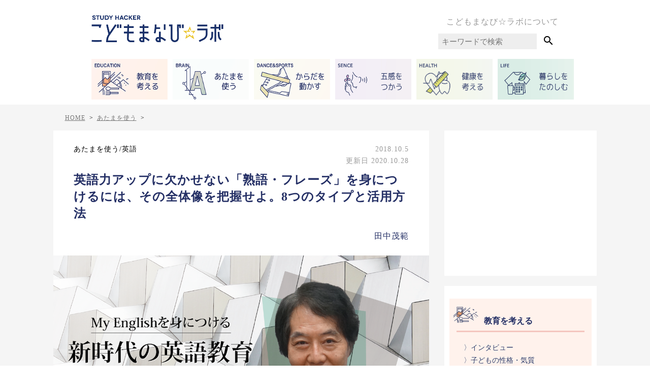

--- FILE ---
content_type: text/html; charset=UTF-8
request_url: https://kodomo-manabi-labo.net/series-shigenori-tanaka-english-11
body_size: 26616
content:
<!DOCTYPE html>
<html lang="ja">

<head>
    <meta http-equiv="Content-Type" content="text/html" charset="UTF-8" />
<meta name="viewport" content="width=device-width, initial-scale=1.0" />
<meta charset="UTF-8">
<!-- <media:content url="https://kodomo-manabi-labo.net/images/common/logo.png" /> -->

<!-- goolge serch console -->
<meta name="google-site-verification" content="puUUS4t_XNLjvOlOSkVtdnDOfou-v7HviqxEUF3kBvA" />
<meta name="robots" content="max-image-preview:large">
<link rel="alternate" type="application/rss+xml" title="STUDY HACKER こどもまなび☆ラボ RSS Feed"
    href="https://kodomo-manabi-labo.net/feed" />
<link rel="pingback" href="https://kodomo-manabi-labo.net/wp/xmlrpc.php" />
<link rel="shortcut icon" href="https://kodomo-manabi-labo.net/wp/wp-content/themes/kodomo-manabi-labo.net/images/common/favicon.png">

<!-- css -->
<link rel="stylesheet" href="https://kodomo-manabi-labo.net/wp/wp-content/themes/kodomo-manabi-labo.net/dist/style.css" type="text/css" media="all" />

<!-- jQuery -->
<script src="https://cdnjs.cloudflare.com/ajax/libs/jquery/3.2.1/jquery.min.js"></script>

<!-- マテリアルアイコン -->
<link href="https://fonts.googleapis.com/icon?family=Material+Icons" rel="stylesheet">

<!-- Facebook -->
<script>
(function(d, s, id) {
    var js, fjs = d.getElementsByTagName(s)[0];
    if (d.getElementById(id)) return;
    js = d.createElement(s);
    js.id = id;
    js.src = 'https://connect.facebook.net/ja_JP/sdk.js#xfbml=1&version=v2.11&appId=193118701043952';
    fjs.parentNode.insertBefore(js, fjs);
}(document, 'script', 'facebook-jssdk'));
</script>

<!-- Facebook Pixel Code -->
<script>
! function(f, b, e, v, n, t, s) {
    if (f.fbq) return;
    n = f.fbq = function() {
        n.callMethod ?
            n.callMethod.apply(n, arguments) : n.queue.push(arguments)
    };
    if (!f._fbq) f._fbq = n;
    n.push = n;
    n.loaded = !0;
    n.version = '2.0';
    n.queue = [];
    t = b.createElement(e);
    t.async = !0;
    t.src = v;
    s = b.getElementsByTagName(e)[0];
    s.parentNode.insertBefore(t, s)
}(window, document, 'script',
    'https://connect.facebook.net/en_US/fbevents.js');
fbq('init', '584240135286165');
fbq('track', 'PageView');
</script>
<noscript>
    <img height="1" width="1" src="https://www.facebook.com/tr?id=584240135286165&ev=PageView
&noscript=1" />
</noscript>
<!-- End Facebook Pixel Code -->

<script>
(function(w, d, s, l, i) {
    w[l] = w[l] || [];
    w[l].push({
        'gtm.start': new Date().getTime(),
        event: 'gtm.js'
    });
    var f = d.getElementsByTagName(s)[0],
        j = d.createElement(s),
        dl = l != 'dataLayer' ? '&l=' + l : '';
    j.async = true;
    j.src =
        'https://www.googletagmanager.com/gtm.js?id=' + i + dl;
    f.parentNode.insertBefore(j, f);
})(window, document, 'script', 'dataLayer', 'GTM-MHX476');
</script>

<script>
(function(w, d, s, l, i) {
    w[l] = w[l] || [];
    w[l].push({
        'gtm.start': new Date().getTime(),
        event: 'gtm.js'
    });
    var f = d.getElementsByTagName(s)[0],
        j = d.createElement(s),
        dl = l != 'dataLayer' ? '&l=' + l : '';
    j.async = true;
    j.src =
        'https://www.googletagmanager.com/gtm.js?id=' + i + dl;
    f.parentNode.insertBefore(j, f);
})(window, document, 'script', 'dataLayer', 'GTM-5JJFNBC');
</script>

<!-- Global site tag (gtag.js) - Google Analytics -->
<script async src="https://www.googletagmanager.com/gtag/js?id=UA-51830918-9"></script>
<script>
window.dataLayer = window.dataLayer || [];

function gtag() {
    dataLayer.push(arguments);
}
gtag('js', new Date());

gtag('config', 'UA-51830918-9');
</script>


<!-- スライダー -->
<link rel="stylesheet" href="https://kodomo-manabi-labo.net/wp/wp-content/themes/kodomo-manabi-labo.net/js/slick/slick-theme.css">
<link rel="stylesheet" href="https://kodomo-manabi-labo.net/wp/wp-content/themes/kodomo-manabi-labo.net/js/slick/slick.css">
<script src="https://cdnjs.cloudflare.com/ajax/libs/jquery/3.2.1/jquery.min.js"></script>
<script src="https://kodomo-manabi-labo.net/wp/wp-content/themes/kodomo-manabi-labo.net/js/slick/slick.min.js"></script>

<!-- ナビドロワーメニュー -->
<link rel="stylesheet" href="https://cdnjs.cloudflare.com/ajax/libs/drawer/3.1.0/css/drawer.min.css">
<script src="https://cdnjs.cloudflare.com/ajax/libs/iScroll/5.1.3/iscroll.min.js"></script>
<script src="https://cdnjs.cloudflare.com/ajax/libs/drawer/3.1.0/js/drawer.min.js"></script>

<script data-ad-client="ca-pub-4387955645386107" async
    src="https://pagead2.googlesyndication.com/pagead/js/adsbygoogle.js"></script>

<meta content="以前、ある出版社の編集者が英語の熟語帳を作成する際に、こう言いました。
どうせ熟語は、単語帳の「添え物」のようなものですから。
学校でも、熟語は覚えるしかないので、生徒に各自覚えさせているだけで、体系的な指導は行なっていないと報告する教師も少なくありません。

大学生に聞いても、その教師の発" name="description">
<!-- Facebook -->
<meta property='og:locale' content='ja_JP'>
<meta property='article:publisher' content='https://www.facebook.com/こどもまなびラボ-484833285247215' />
<meta property="fb:app_id" content="193118701043952" />
    <meta property='og:type' content='article'>
    <meta property='og:title' content='英語力アップに欠かせない「熟語・フレーズ」を身につけるには、その全体像を把握せよ。8つのタイプと活用方法'>
    <meta property='og:url' content='https://kodomo-manabi-labo.net/series-shigenori-tanaka-english-11'>
    <meta property='og:description' content='以前、ある出版社の編集者が英語の熟語帳を作成する際に、こう言いました。
どうせ熟語は、単語帳の「添え物」のようなものですから。
学校でも、熟語は覚えるしかないので、生徒に各自覚えさせているだけで、'>
<meta property='og:site_name' content='STUDY HACKER こどもまなび☆ラボ'>
<meta property="og:image" content='https://s3.ap-northeast-1.amazonaws.com/kodomomanabi-labo.net/wp/wp-content/uploads/images/2018/08/431f530d8cb0c16c9310f6b9b93b84d3.png'>

<!-- Twitter -->
<meta name="twitter:card" content="summary_large_image" />
<meta name="twitter:site" content="@kodomomanabilab" />
  <meta name="twitter:title" content='英語力アップに欠かせない「熟語・フレーズ」を身につけるには、その全体像を把握せよ。8つのタイプと活用方法' />
<meta name="twitter:url" content="https://kodomo-manabi-labo.net/series-shigenori-tanaka-english-11" />
<meta name="twitter:image:src" content="https://s3.ap-northeast-1.amazonaws.com/kodomomanabi-labo.net/wp/wp-content/uploads/images/2018/08/431f530d8cb0c16c9310f6b9b93b84d3.png">
    <meta name="twitter:description" content="以前、ある出版社の編集者が英語の熟語帳を作成する際に、こう言いました。
どうせ熟語は、単語帳の「添え物」のようなものですから。
学校でも、熟語は覚えるしかないので、生徒に各自覚えさせているだけで、">
<!-- <link rel="manifest" href="/manifest.json">
<script>
	if ('serviceWorker' in navigator) {
		window.addEventListener('load', function() {
			navigator.serviceWorker.register('/service-worker.js').then(function(registration) {
				// Registration was successful
				console.log('ServiceWorker registration successful with scope: ', registration.scope);
			}, function(err) {
				// registration failed :(
				console.log('ServiceWorker registration failed: ', err);
			});
		});
	}
</script>
<meta name="theme-color" content="#ffad77"/>
<meta name="apple-mobile-web-app-title" content="こどまなラボ">
<meta name="apple-mobile-web-app-capable" content="yes">
<meta name="apple-mobile-web-app-status-bar-style" content="black">
<link rel="apple-touch-icon-precomposed" href="/images/common/pwa_512.png" sizes="512x512"> --><title>英語力アップに欠かせない「熟語・フレーズ」を身につけるには、その全体像を把握せよ。8つのタイプと活用方法 | STUDY HACKER こどもまなび☆ラボ</title>
	<style>img:is([sizes="auto" i], [sizes^="auto," i]) { contain-intrinsic-size: 3000px 1500px }</style>
	
		<!-- All in One SEO 4.9.0 - aioseo.com -->
	<meta name="description" content="以前、ある出版社の編集者が英語の熟語帳を作成する際に、こう言いました。 どうせ熟語は、単語帳の「添え物」のよう" />
	<meta name="robots" content="max-image-preview:large" />
	<meta name="author" content="伊原章紗"/>
	<link rel="canonical" href="https://kodomo-manabi-labo.net/series-shigenori-tanaka-english-11" />
	<meta name="generator" content="All in One SEO (AIOSEO) 4.9.0" />
		<meta property="og:locale" content="ja_JP" />
		<meta property="og:site_name" content="study hacker スタディーハッカー" />
		<meta property="og:type" content="article" />
		<meta property="og:title" content="英語力アップに欠かせない「熟語・フレーズ」を身につけるには、その全体像を把握せよ。8つのタイプと活用方法 | STUDY HACKER こどもまなび☆ラボ" />
		<meta property="og:description" content="以前、ある出版社の編集者が英語の熟語帳を作成する際に、こう言いました。 どうせ熟語は、単語帳の「添え物」のよう" />
		<meta property="og:url" content="https://kodomo-manabi-labo.net/series-shigenori-tanaka-english-11" />
		<meta property="fb:admins" content="275252335963900" />
		<meta property="og:image" content="https://s3.ap-northeast-1.amazonaws.com/kodomomanabi-labo.net/wp/wp-content/uploads/images/2018/08/b25c2e9fbe535d0a0403b4762c6f8a81.png" />
		<meta property="og:image:secure_url" content="https://s3.ap-northeast-1.amazonaws.com/kodomomanabi-labo.net/wp/wp-content/uploads/images/2018/08/b25c2e9fbe535d0a0403b4762c6f8a81.png" />
		<meta property="og:image:width" content="200" />
		<meta property="og:image:height" content="200" />
		<meta property="article:published_time" content="2018-10-05T01:34:00+00:00" />
		<meta property="article:modified_time" content="2020-10-28T07:35:26+00:00" />
		<meta property="article:publisher" content="https://facebook.com/https://kodomo-manabi-labo.net/" />
		<meta name="twitter:card" content="summary_large_image" />
		<meta name="twitter:site" content="@https:" />
		<meta name="twitter:title" content="英語力アップに欠かせない「熟語・フレーズ」を身につけるには、その全体像を把握せよ。8つのタイプと活用方法 | STUDY HACKER こどもまなび☆ラボ" />
		<meta name="twitter:description" content="以前、ある出版社の編集者が英語の熟語帳を作成する際に、こう言いました。 どうせ熟語は、単語帳の「添え物」のよう" />
		<meta name="twitter:image" content="https://s3.ap-northeast-1.amazonaws.com/kodomomanabi-labo.net/wp/wp-content/uploads/images/2018/08/b25c2e9fbe535d0a0403b4762c6f8a81.png" />
		<meta name="twitter:label1" content="投稿者" />
		<meta name="twitter:data1" content="伊原章紗" />
		<meta name="twitter:label2" content="推定読書時間" />
		<meta name="twitter:data2" content="1分" />
		<script type="application/ld+json" class="aioseo-schema">
			{"@context":"https:\/\/schema.org","@graph":[{"@type":"Article","@id":"https:\/\/kodomo-manabi-labo.net\/series-shigenori-tanaka-english-11#article","name":"\u82f1\u8a9e\u529b\u30a2\u30c3\u30d7\u306b\u6b20\u304b\u305b\u306a\u3044\u300c\u719f\u8a9e\u30fb\u30d5\u30ec\u30fc\u30ba\u300d\u3092\u8eab\u306b\u3064\u3051\u308b\u306b\u306f\u3001\u305d\u306e\u5168\u4f53\u50cf\u3092\u628a\u63e1\u305b\u3088\u30028\u3064\u306e\u30bf\u30a4\u30d7\u3068\u6d3b\u7528\u65b9\u6cd5 | STUDY HACKER \u3053\u3069\u3082\u307e\u306a\u3073\u2606\u30e9\u30dc","headline":"\u82f1\u8a9e\u529b\u30a2\u30c3\u30d7\u306b\u6b20\u304b\u305b\u306a\u3044\u300c\u719f\u8a9e\u30fb\u30d5\u30ec\u30fc\u30ba\u300d\u3092\u8eab\u306b\u3064\u3051\u308b\u306b\u306f\u3001\u305d\u306e\u5168\u4f53\u50cf\u3092\u628a\u63e1\u305b\u3088\u30028\u3064\u306e\u30bf\u30a4\u30d7\u3068\u6d3b\u7528\u65b9\u6cd5","author":{"@id":"https:\/\/kodomo-manabi-labo.net\/author\/akisa-ihara#author"},"publisher":{"@id":"https:\/\/kodomo-manabi-labo.net\/#organization"},"image":{"@type":"ImageObject","url":"https:\/\/s3.ap-northeast-1.amazonaws.com\/kodomomanabi-labo.net\/wp\/wp-content\/uploads\/images\/2018\/08\/b25c2e9fbe535d0a0403b4762c6f8a81.png","width":200,"height":200,"caption":"\u300c\u719f\u8a9e\u30fb\u30d5\u30ec\u30fc\u30ba\u300d\u3092\u8eab\u306b\u3064\u3051\u308b\u305f\u3081\u306e\u30018\u3064\u306e\u30bf\u30a4\u30d7\u3068\u6d3b\u7528\u65b9\u6cd5\u30a2\u30a4\u30ad\u30e3\u30c3\u30c1"},"datePublished":"2018-10-05T10:34:00+09:00","dateModified":"2020-10-28T16:35:26+09:00","inLanguage":"ja","mainEntityOfPage":{"@id":"https:\/\/kodomo-manabi-labo.net\/series-shigenori-tanaka-english-11#webpage"},"isPartOf":{"@id":"https:\/\/kodomo-manabi-labo.net\/series-shigenori-tanaka-english-11#webpage"},"articleSection":"\u3042\u305f\u307e\u3092\u4f7f\u3046, \u82f1\u8a9e, \u7530\u4e2d\u8302\u7bc4\u300e\u65b0\u6642\u4ee3\u306e\u82f1\u8a9e\u6559\u80b2\u300f"},{"@type":"BreadcrumbList","@id":"https:\/\/kodomo-manabi-labo.net\/series-shigenori-tanaka-english-11#breadcrumblist","itemListElement":[{"@type":"ListItem","@id":"https:\/\/kodomo-manabi-labo.net#listItem","position":1,"name":"Home","item":"https:\/\/kodomo-manabi-labo.net","nextItem":{"@type":"ListItem","@id":"https:\/\/kodomo-manabi-labo.net\/category\/brain#listItem","name":"\u3042\u305f\u307e\u3092\u4f7f\u3046"}},{"@type":"ListItem","@id":"https:\/\/kodomo-manabi-labo.net\/category\/brain#listItem","position":2,"name":"\u3042\u305f\u307e\u3092\u4f7f\u3046","item":"https:\/\/kodomo-manabi-labo.net\/category\/brain","nextItem":{"@type":"ListItem","@id":"https:\/\/kodomo-manabi-labo.net\/category\/brain\/english#listItem","name":"\u82f1\u8a9e"},"previousItem":{"@type":"ListItem","@id":"https:\/\/kodomo-manabi-labo.net#listItem","name":"Home"}},{"@type":"ListItem","@id":"https:\/\/kodomo-manabi-labo.net\/category\/brain\/english#listItem","position":3,"name":"\u82f1\u8a9e","item":"https:\/\/kodomo-manabi-labo.net\/category\/brain\/english","nextItem":{"@type":"ListItem","@id":"https:\/\/kodomo-manabi-labo.net\/series-shigenori-tanaka-english-11#listItem","name":"\u82f1\u8a9e\u529b\u30a2\u30c3\u30d7\u306b\u6b20\u304b\u305b\u306a\u3044\u300c\u719f\u8a9e\u30fb\u30d5\u30ec\u30fc\u30ba\u300d\u3092\u8eab\u306b\u3064\u3051\u308b\u306b\u306f\u3001\u305d\u306e\u5168\u4f53\u50cf\u3092\u628a\u63e1\u305b\u3088\u30028\u3064\u306e\u30bf\u30a4\u30d7\u3068\u6d3b\u7528\u65b9\u6cd5"},"previousItem":{"@type":"ListItem","@id":"https:\/\/kodomo-manabi-labo.net\/category\/brain#listItem","name":"\u3042\u305f\u307e\u3092\u4f7f\u3046"}},{"@type":"ListItem","@id":"https:\/\/kodomo-manabi-labo.net\/series-shigenori-tanaka-english-11#listItem","position":4,"name":"\u82f1\u8a9e\u529b\u30a2\u30c3\u30d7\u306b\u6b20\u304b\u305b\u306a\u3044\u300c\u719f\u8a9e\u30fb\u30d5\u30ec\u30fc\u30ba\u300d\u3092\u8eab\u306b\u3064\u3051\u308b\u306b\u306f\u3001\u305d\u306e\u5168\u4f53\u50cf\u3092\u628a\u63e1\u305b\u3088\u30028\u3064\u306e\u30bf\u30a4\u30d7\u3068\u6d3b\u7528\u65b9\u6cd5","previousItem":{"@type":"ListItem","@id":"https:\/\/kodomo-manabi-labo.net\/category\/brain\/english#listItem","name":"\u82f1\u8a9e"}}]},{"@type":"Organization","@id":"https:\/\/kodomo-manabi-labo.net\/#organization","name":"STUDY HACKER \u3053\u3069\u3082\u307e\u306a\u3073\u2606\u30e9\u30dc","description":"\u300c\u5b50\u3069\u3082\u305f\u3061\u306e\u201c\u3053\u308c\u304b\u3089\u306e\u5b66\u3073\u201c\u3092\u79d1\u5b66\u7684\u30fb\u5ba2\u89b3\u7684\u8996\u70b9\u304b\u3089\u6df1\u304f\u63a2\u7a76\ud83d\udcda\u300d \u201c\u4eca\u201d\u306f\u3082\u3061\u308d\u3093\u201c10\u5e74\u5f8c20\u5e74\u5f8c\u201d \u306b\u3082\u6d3b\u304d\u3066\u304f\u308b\u5b66\u3073\u3092\u304a\u5c4a\u3051\u3057\u307e\u3059\u096b\u270d\ufe0f\u22c6*","url":"https:\/\/kodomo-manabi-labo.net\/","sameAs":["https:\/\/instagram.com\/https:\/\/kodomo-manabi-labo.net\/"]},{"@type":"Person","@id":"https:\/\/kodomo-manabi-labo.net\/author\/akisa-ihara#author","url":"https:\/\/kodomo-manabi-labo.net\/author\/akisa-ihara","name":"\u4f0a\u539f\u7ae0\u7d17","image":{"@type":"ImageObject","@id":"https:\/\/kodomo-manabi-labo.net\/series-shigenori-tanaka-english-11#authorImage","url":"https:\/\/secure.gravatar.com\/avatar\/ad516503a11cd5ca435acc9bb6523536?s=96","width":96,"height":96,"caption":"\u4f0a\u539f\u7ae0\u7d17"}},{"@type":"WebPage","@id":"https:\/\/kodomo-manabi-labo.net\/series-shigenori-tanaka-english-11#webpage","url":"https:\/\/kodomo-manabi-labo.net\/series-shigenori-tanaka-english-11","name":"\u82f1\u8a9e\u529b\u30a2\u30c3\u30d7\u306b\u6b20\u304b\u305b\u306a\u3044\u300c\u719f\u8a9e\u30fb\u30d5\u30ec\u30fc\u30ba\u300d\u3092\u8eab\u306b\u3064\u3051\u308b\u306b\u306f\u3001\u305d\u306e\u5168\u4f53\u50cf\u3092\u628a\u63e1\u305b\u3088\u30028\u3064\u306e\u30bf\u30a4\u30d7\u3068\u6d3b\u7528\u65b9\u6cd5 | STUDY HACKER \u3053\u3069\u3082\u307e\u306a\u3073\u2606\u30e9\u30dc","description":"\u4ee5\u524d\u3001\u3042\u308b\u51fa\u7248\u793e\u306e\u7de8\u96c6\u8005\u304c\u82f1\u8a9e\u306e\u719f\u8a9e\u5e33\u3092\u4f5c\u6210\u3059\u308b\u969b\u306b\u3001\u3053\u3046\u8a00\u3044\u307e\u3057\u305f\u3002 \u3069\u3046\u305b\u719f\u8a9e\u306f\u3001\u5358\u8a9e\u5e33\u306e\u300c\u6dfb\u3048\u7269\u300d\u306e\u3088\u3046","inLanguage":"ja","isPartOf":{"@id":"https:\/\/kodomo-manabi-labo.net\/#website"},"breadcrumb":{"@id":"https:\/\/kodomo-manabi-labo.net\/series-shigenori-tanaka-english-11#breadcrumblist"},"author":{"@id":"https:\/\/kodomo-manabi-labo.net\/author\/akisa-ihara#author"},"creator":{"@id":"https:\/\/kodomo-manabi-labo.net\/author\/akisa-ihara#author"},"image":{"@type":"ImageObject","url":"https:\/\/s3.ap-northeast-1.amazonaws.com\/kodomomanabi-labo.net\/wp\/wp-content\/uploads\/images\/2018\/08\/b25c2e9fbe535d0a0403b4762c6f8a81.png","@id":"https:\/\/kodomo-manabi-labo.net\/series-shigenori-tanaka-english-11\/#mainImage","width":200,"height":200,"caption":"\u300c\u719f\u8a9e\u30fb\u30d5\u30ec\u30fc\u30ba\u300d\u3092\u8eab\u306b\u3064\u3051\u308b\u305f\u3081\u306e\u30018\u3064\u306e\u30bf\u30a4\u30d7\u3068\u6d3b\u7528\u65b9\u6cd5\u30a2\u30a4\u30ad\u30e3\u30c3\u30c1"},"primaryImageOfPage":{"@id":"https:\/\/kodomo-manabi-labo.net\/series-shigenori-tanaka-english-11#mainImage"},"datePublished":"2018-10-05T10:34:00+09:00","dateModified":"2020-10-28T16:35:26+09:00"},{"@type":"WebSite","@id":"https:\/\/kodomo-manabi-labo.net\/#website","url":"https:\/\/kodomo-manabi-labo.net\/","name":"STUDY HACKER \u3053\u3069\u3082\u307e\u306a\u3073\u2606\u30e9\u30dc","description":"\u300c\u5b50\u3069\u3082\u305f\u3061\u306e\u201c\u3053\u308c\u304b\u3089\u306e\u5b66\u3073\u201c\u3092\u79d1\u5b66\u7684\u30fb\u5ba2\u89b3\u7684\u8996\u70b9\u304b\u3089\u6df1\u304f\u63a2\u7a76\ud83d\udcda\u300d \u201c\u4eca\u201d\u306f\u3082\u3061\u308d\u3093\u201c10\u5e74\u5f8c20\u5e74\u5f8c\u201d \u306b\u3082\u6d3b\u304d\u3066\u304f\u308b\u5b66\u3073\u3092\u304a\u5c4a\u3051\u3057\u307e\u3059\u096b\u270d\ufe0f\u22c6*","inLanguage":"ja","publisher":{"@id":"https:\/\/kodomo-manabi-labo.net\/#organization"}}]}
		</script>
		<!-- All in One SEO -->

<link rel="alternate" type="application/rss+xml" title="STUDY HACKER こどもまなび☆ラボ &raquo; フィード" href="https://kodomo-manabi-labo.net/feed" />
<link rel="alternate" type="application/rss+xml" title="STUDY HACKER こどもまなび☆ラボ &raquo; コメントフィード" href="https://kodomo-manabi-labo.net/comments/feed" />
<link rel="alternate" type="application/rss+xml" title="STUDY HACKER こどもまなび☆ラボ &raquo; 英語力アップに欠かせない「熟語・フレーズ」を身につけるには、その全体像を把握せよ。8つのタイプと活用方法 のコメントのフィード" href="https://kodomo-manabi-labo.net/series-shigenori-tanaka-english-11/feed" />
<script type="text/javascript">
/* <![CDATA[ */
window._wpemojiSettings = {"baseUrl":"https:\/\/s.w.org\/images\/core\/emoji\/15.0.3\/72x72\/","ext":".png","svgUrl":"https:\/\/s.w.org\/images\/core\/emoji\/15.0.3\/svg\/","svgExt":".svg","source":{"concatemoji":"https:\/\/kodomo-manabi-labo.net\/wp\/wp-includes\/js\/wp-emoji-release.min.js?ver=6.8.2"}};
/*! This file is auto-generated */
!function(i,n){var o,s,e;function c(e){try{var t={supportTests:e,timestamp:(new Date).valueOf()};sessionStorage.setItem(o,JSON.stringify(t))}catch(e){}}function p(e,t,n){e.clearRect(0,0,e.canvas.width,e.canvas.height),e.fillText(t,0,0);var t=new Uint32Array(e.getImageData(0,0,e.canvas.width,e.canvas.height).data),r=(e.clearRect(0,0,e.canvas.width,e.canvas.height),e.fillText(n,0,0),new Uint32Array(e.getImageData(0,0,e.canvas.width,e.canvas.height).data));return t.every(function(e,t){return e===r[t]})}function u(e,t,n){switch(t){case"flag":return n(e,"\ud83c\udff3\ufe0f\u200d\u26a7\ufe0f","\ud83c\udff3\ufe0f\u200b\u26a7\ufe0f")?!1:!n(e,"\ud83c\uddfa\ud83c\uddf3","\ud83c\uddfa\u200b\ud83c\uddf3")&&!n(e,"\ud83c\udff4\udb40\udc67\udb40\udc62\udb40\udc65\udb40\udc6e\udb40\udc67\udb40\udc7f","\ud83c\udff4\u200b\udb40\udc67\u200b\udb40\udc62\u200b\udb40\udc65\u200b\udb40\udc6e\u200b\udb40\udc67\u200b\udb40\udc7f");case"emoji":return!n(e,"\ud83d\udc26\u200d\u2b1b","\ud83d\udc26\u200b\u2b1b")}return!1}function f(e,t,n){var r="undefined"!=typeof WorkerGlobalScope&&self instanceof WorkerGlobalScope?new OffscreenCanvas(300,150):i.createElement("canvas"),a=r.getContext("2d",{willReadFrequently:!0}),o=(a.textBaseline="top",a.font="600 32px Arial",{});return e.forEach(function(e){o[e]=t(a,e,n)}),o}function t(e){var t=i.createElement("script");t.src=e,t.defer=!0,i.head.appendChild(t)}"undefined"!=typeof Promise&&(o="wpEmojiSettingsSupports",s=["flag","emoji"],n.supports={everything:!0,everythingExceptFlag:!0},e=new Promise(function(e){i.addEventListener("DOMContentLoaded",e,{once:!0})}),new Promise(function(t){var n=function(){try{var e=JSON.parse(sessionStorage.getItem(o));if("object"==typeof e&&"number"==typeof e.timestamp&&(new Date).valueOf()<e.timestamp+604800&&"object"==typeof e.supportTests)return e.supportTests}catch(e){}return null}();if(!n){if("undefined"!=typeof Worker&&"undefined"!=typeof OffscreenCanvas&&"undefined"!=typeof URL&&URL.createObjectURL&&"undefined"!=typeof Blob)try{var e="postMessage("+f.toString()+"("+[JSON.stringify(s),u.toString(),p.toString()].join(",")+"));",r=new Blob([e],{type:"text/javascript"}),a=new Worker(URL.createObjectURL(r),{name:"wpTestEmojiSupports"});return void(a.onmessage=function(e){c(n=e.data),a.terminate(),t(n)})}catch(e){}c(n=f(s,u,p))}t(n)}).then(function(e){for(var t in e)n.supports[t]=e[t],n.supports.everything=n.supports.everything&&n.supports[t],"flag"!==t&&(n.supports.everythingExceptFlag=n.supports.everythingExceptFlag&&n.supports[t]);n.supports.everythingExceptFlag=n.supports.everythingExceptFlag&&!n.supports.flag,n.DOMReady=!1,n.readyCallback=function(){n.DOMReady=!0}}).then(function(){return e}).then(function(){var e;n.supports.everything||(n.readyCallback(),(e=n.source||{}).concatemoji?t(e.concatemoji):e.wpemoji&&e.twemoji&&(t(e.twemoji),t(e.wpemoji)))}))}((window,document),window._wpemojiSettings);
/* ]]> */
</script>
<style id='wp-emoji-styles-inline-css' type='text/css'>

	img.wp-smiley, img.emoji {
		display: inline !important;
		border: none !important;
		box-shadow: none !important;
		height: 1em !important;
		width: 1em !important;
		margin: 0 0.07em !important;
		vertical-align: -0.1em !important;
		background: none !important;
		padding: 0 !important;
	}
</style>
<link rel='stylesheet' id='wp-block-library-css' href='https://kodomo-manabi-labo.net/wp/wp-includes/css/dist/block-library/style.min.css?ver=6.8.2' type='text/css' media='all' />
<link rel='stylesheet' id='aioseo/css/src/vue/standalone/blocks/table-of-contents/global.scss-css' href='https://kodomo-manabi-labo.net/wp/wp-content/plugins/all-in-one-seo-pack/dist/Lite/assets/css/table-of-contents/global.e90f6d47.css?ver=4.9.0' type='text/css' media='all' />
<style id='classic-theme-styles-inline-css' type='text/css'>
/*! This file is auto-generated */
.wp-block-button__link{color:#fff;background-color:#32373c;border-radius:9999px;box-shadow:none;text-decoration:none;padding:calc(.667em + 2px) calc(1.333em + 2px);font-size:1.125em}.wp-block-file__button{background:#32373c;color:#fff;text-decoration:none}
</style>
<style id='global-styles-inline-css' type='text/css'>
:root{--wp--preset--aspect-ratio--square: 1;--wp--preset--aspect-ratio--4-3: 4/3;--wp--preset--aspect-ratio--3-4: 3/4;--wp--preset--aspect-ratio--3-2: 3/2;--wp--preset--aspect-ratio--2-3: 2/3;--wp--preset--aspect-ratio--16-9: 16/9;--wp--preset--aspect-ratio--9-16: 9/16;--wp--preset--color--black: #000000;--wp--preset--color--cyan-bluish-gray: #abb8c3;--wp--preset--color--white: #ffffff;--wp--preset--color--pale-pink: #f78da7;--wp--preset--color--vivid-red: #cf2e2e;--wp--preset--color--luminous-vivid-orange: #ff6900;--wp--preset--color--luminous-vivid-amber: #fcb900;--wp--preset--color--light-green-cyan: #7bdcb5;--wp--preset--color--vivid-green-cyan: #00d084;--wp--preset--color--pale-cyan-blue: #8ed1fc;--wp--preset--color--vivid-cyan-blue: #0693e3;--wp--preset--color--vivid-purple: #9b51e0;--wp--preset--gradient--vivid-cyan-blue-to-vivid-purple: linear-gradient(135deg,rgba(6,147,227,1) 0%,rgb(155,81,224) 100%);--wp--preset--gradient--light-green-cyan-to-vivid-green-cyan: linear-gradient(135deg,rgb(122,220,180) 0%,rgb(0,208,130) 100%);--wp--preset--gradient--luminous-vivid-amber-to-luminous-vivid-orange: linear-gradient(135deg,rgba(252,185,0,1) 0%,rgba(255,105,0,1) 100%);--wp--preset--gradient--luminous-vivid-orange-to-vivid-red: linear-gradient(135deg,rgba(255,105,0,1) 0%,rgb(207,46,46) 100%);--wp--preset--gradient--very-light-gray-to-cyan-bluish-gray: linear-gradient(135deg,rgb(238,238,238) 0%,rgb(169,184,195) 100%);--wp--preset--gradient--cool-to-warm-spectrum: linear-gradient(135deg,rgb(74,234,220) 0%,rgb(151,120,209) 20%,rgb(207,42,186) 40%,rgb(238,44,130) 60%,rgb(251,105,98) 80%,rgb(254,248,76) 100%);--wp--preset--gradient--blush-light-purple: linear-gradient(135deg,rgb(255,206,236) 0%,rgb(152,150,240) 100%);--wp--preset--gradient--blush-bordeaux: linear-gradient(135deg,rgb(254,205,165) 0%,rgb(254,45,45) 50%,rgb(107,0,62) 100%);--wp--preset--gradient--luminous-dusk: linear-gradient(135deg,rgb(255,203,112) 0%,rgb(199,81,192) 50%,rgb(65,88,208) 100%);--wp--preset--gradient--pale-ocean: linear-gradient(135deg,rgb(255,245,203) 0%,rgb(182,227,212) 50%,rgb(51,167,181) 100%);--wp--preset--gradient--electric-grass: linear-gradient(135deg,rgb(202,248,128) 0%,rgb(113,206,126) 100%);--wp--preset--gradient--midnight: linear-gradient(135deg,rgb(2,3,129) 0%,rgb(40,116,252) 100%);--wp--preset--font-size--small: 13px;--wp--preset--font-size--medium: 20px;--wp--preset--font-size--large: 36px;--wp--preset--font-size--x-large: 42px;--wp--preset--spacing--20: 0.44rem;--wp--preset--spacing--30: 0.67rem;--wp--preset--spacing--40: 1rem;--wp--preset--spacing--50: 1.5rem;--wp--preset--spacing--60: 2.25rem;--wp--preset--spacing--70: 3.38rem;--wp--preset--spacing--80: 5.06rem;--wp--preset--shadow--natural: 6px 6px 9px rgba(0, 0, 0, 0.2);--wp--preset--shadow--deep: 12px 12px 50px rgba(0, 0, 0, 0.4);--wp--preset--shadow--sharp: 6px 6px 0px rgba(0, 0, 0, 0.2);--wp--preset--shadow--outlined: 6px 6px 0px -3px rgba(255, 255, 255, 1), 6px 6px rgba(0, 0, 0, 1);--wp--preset--shadow--crisp: 6px 6px 0px rgba(0, 0, 0, 1);}:where(.is-layout-flex){gap: 0.5em;}:where(.is-layout-grid){gap: 0.5em;}body .is-layout-flex{display: flex;}.is-layout-flex{flex-wrap: wrap;align-items: center;}.is-layout-flex > :is(*, div){margin: 0;}body .is-layout-grid{display: grid;}.is-layout-grid > :is(*, div){margin: 0;}:where(.wp-block-columns.is-layout-flex){gap: 2em;}:where(.wp-block-columns.is-layout-grid){gap: 2em;}:where(.wp-block-post-template.is-layout-flex){gap: 1.25em;}:where(.wp-block-post-template.is-layout-grid){gap: 1.25em;}.has-black-color{color: var(--wp--preset--color--black) !important;}.has-cyan-bluish-gray-color{color: var(--wp--preset--color--cyan-bluish-gray) !important;}.has-white-color{color: var(--wp--preset--color--white) !important;}.has-pale-pink-color{color: var(--wp--preset--color--pale-pink) !important;}.has-vivid-red-color{color: var(--wp--preset--color--vivid-red) !important;}.has-luminous-vivid-orange-color{color: var(--wp--preset--color--luminous-vivid-orange) !important;}.has-luminous-vivid-amber-color{color: var(--wp--preset--color--luminous-vivid-amber) !important;}.has-light-green-cyan-color{color: var(--wp--preset--color--light-green-cyan) !important;}.has-vivid-green-cyan-color{color: var(--wp--preset--color--vivid-green-cyan) !important;}.has-pale-cyan-blue-color{color: var(--wp--preset--color--pale-cyan-blue) !important;}.has-vivid-cyan-blue-color{color: var(--wp--preset--color--vivid-cyan-blue) !important;}.has-vivid-purple-color{color: var(--wp--preset--color--vivid-purple) !important;}.has-black-background-color{background-color: var(--wp--preset--color--black) !important;}.has-cyan-bluish-gray-background-color{background-color: var(--wp--preset--color--cyan-bluish-gray) !important;}.has-white-background-color{background-color: var(--wp--preset--color--white) !important;}.has-pale-pink-background-color{background-color: var(--wp--preset--color--pale-pink) !important;}.has-vivid-red-background-color{background-color: var(--wp--preset--color--vivid-red) !important;}.has-luminous-vivid-orange-background-color{background-color: var(--wp--preset--color--luminous-vivid-orange) !important;}.has-luminous-vivid-amber-background-color{background-color: var(--wp--preset--color--luminous-vivid-amber) !important;}.has-light-green-cyan-background-color{background-color: var(--wp--preset--color--light-green-cyan) !important;}.has-vivid-green-cyan-background-color{background-color: var(--wp--preset--color--vivid-green-cyan) !important;}.has-pale-cyan-blue-background-color{background-color: var(--wp--preset--color--pale-cyan-blue) !important;}.has-vivid-cyan-blue-background-color{background-color: var(--wp--preset--color--vivid-cyan-blue) !important;}.has-vivid-purple-background-color{background-color: var(--wp--preset--color--vivid-purple) !important;}.has-black-border-color{border-color: var(--wp--preset--color--black) !important;}.has-cyan-bluish-gray-border-color{border-color: var(--wp--preset--color--cyan-bluish-gray) !important;}.has-white-border-color{border-color: var(--wp--preset--color--white) !important;}.has-pale-pink-border-color{border-color: var(--wp--preset--color--pale-pink) !important;}.has-vivid-red-border-color{border-color: var(--wp--preset--color--vivid-red) !important;}.has-luminous-vivid-orange-border-color{border-color: var(--wp--preset--color--luminous-vivid-orange) !important;}.has-luminous-vivid-amber-border-color{border-color: var(--wp--preset--color--luminous-vivid-amber) !important;}.has-light-green-cyan-border-color{border-color: var(--wp--preset--color--light-green-cyan) !important;}.has-vivid-green-cyan-border-color{border-color: var(--wp--preset--color--vivid-green-cyan) !important;}.has-pale-cyan-blue-border-color{border-color: var(--wp--preset--color--pale-cyan-blue) !important;}.has-vivid-cyan-blue-border-color{border-color: var(--wp--preset--color--vivid-cyan-blue) !important;}.has-vivid-purple-border-color{border-color: var(--wp--preset--color--vivid-purple) !important;}.has-vivid-cyan-blue-to-vivid-purple-gradient-background{background: var(--wp--preset--gradient--vivid-cyan-blue-to-vivid-purple) !important;}.has-light-green-cyan-to-vivid-green-cyan-gradient-background{background: var(--wp--preset--gradient--light-green-cyan-to-vivid-green-cyan) !important;}.has-luminous-vivid-amber-to-luminous-vivid-orange-gradient-background{background: var(--wp--preset--gradient--luminous-vivid-amber-to-luminous-vivid-orange) !important;}.has-luminous-vivid-orange-to-vivid-red-gradient-background{background: var(--wp--preset--gradient--luminous-vivid-orange-to-vivid-red) !important;}.has-very-light-gray-to-cyan-bluish-gray-gradient-background{background: var(--wp--preset--gradient--very-light-gray-to-cyan-bluish-gray) !important;}.has-cool-to-warm-spectrum-gradient-background{background: var(--wp--preset--gradient--cool-to-warm-spectrum) !important;}.has-blush-light-purple-gradient-background{background: var(--wp--preset--gradient--blush-light-purple) !important;}.has-blush-bordeaux-gradient-background{background: var(--wp--preset--gradient--blush-bordeaux) !important;}.has-luminous-dusk-gradient-background{background: var(--wp--preset--gradient--luminous-dusk) !important;}.has-pale-ocean-gradient-background{background: var(--wp--preset--gradient--pale-ocean) !important;}.has-electric-grass-gradient-background{background: var(--wp--preset--gradient--electric-grass) !important;}.has-midnight-gradient-background{background: var(--wp--preset--gradient--midnight) !important;}.has-small-font-size{font-size: var(--wp--preset--font-size--small) !important;}.has-medium-font-size{font-size: var(--wp--preset--font-size--medium) !important;}.has-large-font-size{font-size: var(--wp--preset--font-size--large) !important;}.has-x-large-font-size{font-size: var(--wp--preset--font-size--x-large) !important;}
:where(.wp-block-post-template.is-layout-flex){gap: 1.25em;}:where(.wp-block-post-template.is-layout-grid){gap: 1.25em;}
:where(.wp-block-columns.is-layout-flex){gap: 2em;}:where(.wp-block-columns.is-layout-grid){gap: 2em;}
:root :where(.wp-block-pullquote){font-size: 1.5em;line-height: 1.6;}
</style>
<link rel='stylesheet' id='contact-form-7-css' href='https://kodomo-manabi-labo.net/wp/wp-content/plugins/contact-form-7/includes/css/styles.css?ver=6.1.3' type='text/css' media='all' />
<link rel='stylesheet' id='ez-toc-css' href='https://kodomo-manabi-labo.net/wp/wp-content/plugins/easy-table-of-contents/assets/css/screen.min.css?ver=2.0.76' type='text/css' media='all' />
<style id='ez-toc-inline-css' type='text/css'>
div#ez-toc-container .ez-toc-title {font-size: 120%;}div#ez-toc-container .ez-toc-title {font-weight: 500;}div#ez-toc-container ul li , div#ez-toc-container ul li a {font-size: 95%;}div#ez-toc-container ul li , div#ez-toc-container ul li a {font-weight: 500;}div#ez-toc-container nav ul ul li {font-size: 90%;}div#ez-toc-container {background: #fdfdfd;border: 1px solid #b1b1b1;width: 90%;}div#ez-toc-container p.ez-toc-title , #ez-toc-container .ez_toc_custom_title_icon , #ez-toc-container .ez_toc_custom_toc_icon {color: #757575;}div#ez-toc-container ul.ez-toc-list a {color: #428bca;}div#ez-toc-container ul.ez-toc-list a:hover {color: #2a6496;}div#ez-toc-container ul.ez-toc-list a:visited {color: #428bca;}
.ez-toc-container-direction {direction: ltr;}.ez-toc-counter ul {direction: ltr;counter-reset: item ;}.ez-toc-counter nav ul li a::before {content: counter(item, numeric) '. ';margin-right: .2em; counter-increment: item;flex-grow: 0;flex-shrink: 0;float: left; }.ez-toc-widget-direction {direction: ltr;}.ez-toc-widget-container ul {direction: ltr;counter-reset: item ;}.ez-toc-widget-container nav ul li a::before {content: counter(item, numeric) '. ';margin-right: .2em; counter-increment: item;flex-grow: 0;flex-shrink: 0;float: left; }
</style>
<script type="text/javascript" src="https://kodomo-manabi-labo.net/wp/wp-includes/js/jquery/jquery.min.js?ver=3.7.1" id="jquery-core-js"></script>
<script type="text/javascript" src="https://kodomo-manabi-labo.net/wp/wp-includes/js/jquery/jquery-migrate.min.js?ver=3.4.1" id="jquery-migrate-js"></script>
<link rel="https://api.w.org/" href="https://kodomo-manabi-labo.net/wp-json/" /><link rel="alternate" title="JSON" type="application/json" href="https://kodomo-manabi-labo.net/wp-json/wp/v2/posts/36149" /><link rel="EditURI" type="application/rsd+xml" title="RSD" href="https://kodomo-manabi-labo.net/wp/xmlrpc.php?rsd" />
<meta name="generator" content="WordPress 6.8.2" />
<link rel='shortlink' href='https://kodomo-manabi-labo.net/?p=36149' />
<link rel="alternate" title="oEmbed (JSON)" type="application/json+oembed" href="https://kodomo-manabi-labo.net/wp-json/oembed/1.0/embed?url=https%3A%2F%2Fkodomo-manabi-labo.net%2Fseries-shigenori-tanaka-english-11" />
<link rel="alternate" title="oEmbed (XML)" type="text/xml+oembed" href="https://kodomo-manabi-labo.net/wp-json/oembed/1.0/embed?url=https%3A%2F%2Fkodomo-manabi-labo.net%2Fseries-shigenori-tanaka-english-11&#038;format=xml" />
<link rel="icon" href="https://s3.ap-northeast-1.amazonaws.com/kodomomanabi-labo.net/wp/wp-content/uploads/images/2025/11/cropped-6990f15b20b81553b4302fb234a1c8c7-32x32.png" sizes="32x32" />
<link rel="icon" href="https://s3.ap-northeast-1.amazonaws.com/kodomomanabi-labo.net/wp/wp-content/uploads/images/2025/11/cropped-6990f15b20b81553b4302fb234a1c8c7-192x192.png" sizes="192x192" />
<link rel="apple-touch-icon" href="https://s3.ap-northeast-1.amazonaws.com/kodomomanabi-labo.net/wp/wp-content/uploads/images/2025/11/cropped-6990f15b20b81553b4302fb234a1c8c7-180x180.png" />
<meta name="msapplication-TileImage" content="https://s3.ap-northeast-1.amazonaws.com/kodomomanabi-labo.net/wp/wp-content/uploads/images/2025/11/cropped-6990f15b20b81553b4302fb234a1c8c7-270x270.png" />
</head>

<body class="post-template-default single single-post postid-36149 single-format-standard">

    <!-- Google Tag Manager (noscript) -->
    <noscript><iframe src="https://www.googletagmanager.com/ns.html?id=GTM-MHX476" height="0" width="0" style="display:none;visibility:hidden"></iframe></noscript>
    <!-- End Google Tag Manager (noscript) -->

        <noscript>
        <iframe src="https://www.googletagmanager.com/ns.html?id=GTM-5JJFNBC" height="0" width="0" style="display:none;visibility:hidden"></iframe>
    </noscript>
    <!-- End Google Tag Manager (noscript) -->

    <div id="container">
        <header id="main-header">
            <div id="header-in" class="table">
                <div class="drawer drawer--left sp_parts">
                    <button type="button" class="drawer-toggle drawer-hamburger">
                        <span class="sr-only"></span>
                        <span class="drawer-hamburger-icon"></span>
                    </button>
                    <nav id="global-navi" class="drawer-nav">
                        <ul class="menu-list drawer-menu">
            <li>
        <a class="parent-cat-link" href="https://kodomo-manabi-labo.net/category/education" data-wpel-link="internal">
            <div class="cat-img">
                <picture>
                                        <source media="(min-width:768px)"
                        srcset="/wp/wp-content/themes/kodomo-manabi-labo.net/images/navi/navi_icon_education.png, /wp/wp-content/themes/kodomo-manabi-labo.net/images/navi/navi_icon_education@2x.png 2x" />
                    <img src="/wp/wp-content/themes/kodomo-manabi-labo.net/images/navi/navi_icon_education_sp.png" alt="" />
                </picture>
            </div>
            <div class="cat-label">
                <span class="sub-name">EDUCATION</span>
                <br><span class="name">教育を考える</span>
            </div>
        </a>
    </li>
            <li>
        <a class="parent-cat-link" href="https://kodomo-manabi-labo.net/category/brain" data-wpel-link="internal">
            <div class="cat-img">
                <picture>
                                        <source media="(min-width:768px)"
                        srcset="/wp/wp-content/themes/kodomo-manabi-labo.net/images/navi/navi_icon_brain.png, /wp/wp-content/themes/kodomo-manabi-labo.net/images/navi/navi_icon_brain@2x.png 2x" />
                    <img src="/wp/wp-content/themes/kodomo-manabi-labo.net/images/navi/navi_icon_brain_sp.png" alt="" />
                </picture>
            </div>
            <div class="cat-label">
                <span class="sub-name">BRAIN</span>
                <br><span class="name">あたまを使う</span>
            </div>
        </a>
    </li>
            <li>
        <a class="parent-cat-link" href="https://kodomo-manabi-labo.net/category/dance-and-sports" data-wpel-link="internal">
            <div class="cat-img">
                <picture>
                                        <source media="(min-width:768px)"
                        srcset="/wp/wp-content/themes/kodomo-manabi-labo.net/images/navi/navi_icon_dance-and-sports.png, /wp/wp-content/themes/kodomo-manabi-labo.net/images/navi/navi_icon_dance-and-sports@2x.png 2x" />
                    <img src="/wp/wp-content/themes/kodomo-manabi-labo.net/images/navi/navi_icon_dance-and-sports_sp.png" alt="" />
                </picture>
            </div>
            <div class="cat-label">
                <span class="sub-name">DANCE-AND-SPORTS</span>
                <br><span class="name">からだを動かす</span>
            </div>
        </a>
    </li>
            <li>
        <a class="parent-cat-link" href="https://kodomo-manabi-labo.net/category/gokan" data-wpel-link="internal">
            <div class="cat-img">
                <picture>
                                        <source media="(min-width:768px)"
                        srcset="/wp/wp-content/themes/kodomo-manabi-labo.net/images/navi/navi_icon_gokan.png, /wp/wp-content/themes/kodomo-manabi-labo.net/images/navi/navi_icon_gokan@2x.png 2x" />
                    <img src="/wp/wp-content/themes/kodomo-manabi-labo.net/images/navi/navi_icon_gokan_sp.png" alt="" />
                </picture>
            </div>
            <div class="cat-label">
                <span class="sub-name">GOKAN</span>
                <br><span class="name">五感をつかう</span>
            </div>
        </a>
    </li>
            <li>
        <a class="parent-cat-link" href="https://kodomo-manabi-labo.net/category/health" data-wpel-link="internal">
            <div class="cat-img">
                <picture>
                                        <source media="(min-width:768px)"
                        srcset="/wp/wp-content/themes/kodomo-manabi-labo.net/images/navi/navi_icon_health.png, /wp/wp-content/themes/kodomo-manabi-labo.net/images/navi/navi_icon_health@2x.png 2x" />
                    <img src="/wp/wp-content/themes/kodomo-manabi-labo.net/images/navi/navi_icon_health_sp.png" alt="" />
                </picture>
            </div>
            <div class="cat-label">
                <span class="sub-name">HEALTH</span>
                <br><span class="name">健康を考える</span>
            </div>
        </a>
    </li>
            <li>
        <a class="parent-cat-link" href="https://kodomo-manabi-labo.net/category/life" data-wpel-link="internal">
            <div class="cat-img">
                <picture>
                                        <source media="(min-width:768px)"
                        srcset="/wp/wp-content/themes/kodomo-manabi-labo.net/images/navi/navi_icon_life.png, /wp/wp-content/themes/kodomo-manabi-labo.net/images/navi/navi_icon_life@2x.png 2x" />
                    <img src="/wp/wp-content/themes/kodomo-manabi-labo.net/images/navi/navi_icon_life_sp.png" alt="" />
                </picture>
            </div>
            <div class="cat-label">
                <span class="sub-name">LIFE</span>
                <br><span class="name">暮らしを楽しむ</span>
            </div>
        </a>
    </li>
    </ul>
                    </nav>
                </div>
                <div class="logo table-cell">
                                                                <a href="/" rel="home" data-wpel-link="internal">
                            <picture>
                                <source media="(min-width:768px)" srcset="/wp/wp-content/themes/kodomo-manabi-labo.net/images/common/logo.png, /wp/wp-content/themes/kodomo-manabi-labo.net/images/common/logo@2x.png 2x" /><img src="/wp/wp-content/themes/kodomo-manabi-labo.net/images/common/logo.png" alt="STUDY HACKER こどもまなび☆ラボ" /></picture>
                        </a>
                                    </div>
                <div class="guide table-cell pc_parts">
                    <div class="about">
                        <a href="/about" data-wpel-link="internal">こどもまなび☆ラボについて</a>
                    </div>
                    <div class="search">
                        <form role="search" method="get" id="searchform" class="searchform table pc_parts" action="https://kodomo-manabi-labo.net/">
                            <input type="text" value="" name="s" id="search-input" class="table-cell middle" placeholder="キーワードで検索" /><button type="submit" id="search-submit" class="table-cell middle" /><i class="material-icons">&#xE8B6;</i></button>
                        </form>
                    </div>
                </div>
                <div class="search sp_parts">
                    <a href="#modal-search"><i class="material-icons">&#xE8B6;</i></a>
                    <section class="modal-window" id="modal-search">
                        <div class="modal-inner">
                            <form class="search-form" role="search" method="get" action="/">
	<input class="search-text" type="text" value="" placeholder="キーワードで検索" name="s">
	<p class="search-submit table">
		<i class="material-icons table-cell">&#xE8B6;</i>
		<input type="submit" class="table-cell" value="検索する" >
	</p>
</form>                        </div>
                        <a href="" class="modal-close" data-wpel-link="internal">&times;</a>
                    </section>
                </div>
            </div>
        </header>

        <nav id="global-navi" class="pc_parts">
            <div id="navi-in">
                <ul class="menu-list drawer-menu">
            <li>
        <a class="parent-cat-link" href="https://kodomo-manabi-labo.net/category/education" data-wpel-link="internal">
            <div class="cat-img">
                <picture>
                                        <source media="(min-width:768px)"
                        srcset="/wp/wp-content/themes/kodomo-manabi-labo.net/images/navi/navi_icon_education.png, /wp/wp-content/themes/kodomo-manabi-labo.net/images/navi/navi_icon_education@2x.png 2x" />
                    <img src="/wp/wp-content/themes/kodomo-manabi-labo.net/images/navi/navi_icon_education_sp.png" alt="" />
                </picture>
            </div>
            <div class="cat-label">
                <span class="sub-name">EDUCATION</span>
                <br><span class="name">教育を考える</span>
            </div>
        </a>
    </li>
            <li>
        <a class="parent-cat-link" href="https://kodomo-manabi-labo.net/category/brain" data-wpel-link="internal">
            <div class="cat-img">
                <picture>
                                        <source media="(min-width:768px)"
                        srcset="/wp/wp-content/themes/kodomo-manabi-labo.net/images/navi/navi_icon_brain.png, /wp/wp-content/themes/kodomo-manabi-labo.net/images/navi/navi_icon_brain@2x.png 2x" />
                    <img src="/wp/wp-content/themes/kodomo-manabi-labo.net/images/navi/navi_icon_brain_sp.png" alt="" />
                </picture>
            </div>
            <div class="cat-label">
                <span class="sub-name">BRAIN</span>
                <br><span class="name">あたまを使う</span>
            </div>
        </a>
    </li>
            <li>
        <a class="parent-cat-link" href="https://kodomo-manabi-labo.net/category/dance-and-sports" data-wpel-link="internal">
            <div class="cat-img">
                <picture>
                                        <source media="(min-width:768px)"
                        srcset="/wp/wp-content/themes/kodomo-manabi-labo.net/images/navi/navi_icon_dance-and-sports.png, /wp/wp-content/themes/kodomo-manabi-labo.net/images/navi/navi_icon_dance-and-sports@2x.png 2x" />
                    <img src="/wp/wp-content/themes/kodomo-manabi-labo.net/images/navi/navi_icon_dance-and-sports_sp.png" alt="" />
                </picture>
            </div>
            <div class="cat-label">
                <span class="sub-name">DANCE-AND-SPORTS</span>
                <br><span class="name">からだを動かす</span>
            </div>
        </a>
    </li>
            <li>
        <a class="parent-cat-link" href="https://kodomo-manabi-labo.net/category/gokan" data-wpel-link="internal">
            <div class="cat-img">
                <picture>
                                        <source media="(min-width:768px)"
                        srcset="/wp/wp-content/themes/kodomo-manabi-labo.net/images/navi/navi_icon_gokan.png, /wp/wp-content/themes/kodomo-manabi-labo.net/images/navi/navi_icon_gokan@2x.png 2x" />
                    <img src="/wp/wp-content/themes/kodomo-manabi-labo.net/images/navi/navi_icon_gokan_sp.png" alt="" />
                </picture>
            </div>
            <div class="cat-label">
                <span class="sub-name">GOKAN</span>
                <br><span class="name">五感をつかう</span>
            </div>
        </a>
    </li>
            <li>
        <a class="parent-cat-link" href="https://kodomo-manabi-labo.net/category/health" data-wpel-link="internal">
            <div class="cat-img">
                <picture>
                                        <source media="(min-width:768px)"
                        srcset="/wp/wp-content/themes/kodomo-manabi-labo.net/images/navi/navi_icon_health.png, /wp/wp-content/themes/kodomo-manabi-labo.net/images/navi/navi_icon_health@2x.png 2x" />
                    <img src="/wp/wp-content/themes/kodomo-manabi-labo.net/images/navi/navi_icon_health_sp.png" alt="" />
                </picture>
            </div>
            <div class="cat-label">
                <span class="sub-name">HEALTH</span>
                <br><span class="name">健康を考える</span>
            </div>
        </a>
    </li>
            <li>
        <a class="parent-cat-link" href="https://kodomo-manabi-labo.net/category/life" data-wpel-link="internal">
            <div class="cat-img">
                <picture>
                                        <source media="(min-width:768px)"
                        srcset="/wp/wp-content/themes/kodomo-manabi-labo.net/images/navi/navi_icon_life.png, /wp/wp-content/themes/kodomo-manabi-labo.net/images/navi/navi_icon_life@2x.png 2x" />
                    <img src="/wp/wp-content/themes/kodomo-manabi-labo.net/images/navi/navi_icon_life_sp.png" alt="" />
                </picture>
            </div>
            <div class="cat-label">
                <span class="sub-name">LIFE</span>
                <br><span class="name">暮らしを楽しむ</span>
            </div>
        </a>
    </li>
    </ul>
            </div>
        </nav>

        <div id="kuzu">
            <div id="kuzu-in">
                <div id="breadcrumb" class="clearfix"><ul><li itemscope itemtype="http://schema.org/BreadcrumbList"><a href="https://kodomo-manabi-labo.net/" itemprop="url" data-wpel-link="internal"><span itemprop="title">HOME</span></a>&gt;</li><li itemscope itemtype="http://schema.org/BreadcrumbList"><a href="https://kodomo-manabi-labo.net/category/brain" itemprop="url" data-wpel-link="internal"><span itemprop="title">あたまを使う</span></a>&gt;</li></ul></div>            </div>
        </div>

        <div id="wrap">
            <div id="wrap-in">
                <div id="main">

<article id="main-article" class="single-post">

    
    <header id="article-header">
        <div class="content">
            <div class="info">
                <span class="cat">あたまを使う/英語</span>
                <span class="date">2018.10.5</span>
                                <br />
                <span class="date">更新日 2020.10.28</span>
                            </div>
            <h1 class="title"> 英語力アップに欠かせない「熟語・フレーズ」を身につけるには、その全体像を把握せよ。8つのタイプと活用方法 </h1> <!-- 記事タイトルを表示 -->
                                    <span class="author">田中茂範</span>
                    </div>
        <div class="img">
                                    <img src="https://s3.ap-northeast-1.amazonaws.com/kodomomanabi-labo.net/wp/wp-content/uploads/images/2018/08/431f530d8cb0c16c9310f6b9b93b84d3.png" alt="英語力アップに欠かせない「熟語・フレーズ」を身につけるには、その全体像を把握せよ。8つのタイプと活用方法">
                    </div>
    </header>

    <div id="article-body">
                <br />
        <p>以前、ある出版社の編集者が英語の熟語帳を作成する際に、こう言いました。</p>
<div style="background-color: #f7f4ed; padding: 10px; border-radius: 5px; margin-bottom: 30px; margin-top: 30px; border: 1px solid #f0dcc2;">どうせ<strong>熟語は、単語帳の「添え物」のようなもの</strong>ですから。</div>
<p>学校でも、<span style="text-decoration: underline;">熟語は覚えるしかないので、生徒に各自覚えさせているだけで、体系的な指導は行なっていない</span>と報告する教師も少なくありません。</p>
<p>大学生に聞いても、その教師の発言を裏付ける結果が得られます。つまり、彼らは中高時代に<strong>「熟語帳」のようなものを利用しながら、ひたすら暗記した</strong>というのです。</p>
<p>中には、熟語は格好いいけど、なかなかうまく使えないという本音をもらす大学生もいます。<strong>せっかく覚えた熟語も丸覚えなので、いずれ記憶もあやふやになり、使えるどころではない</strong>というのが正直なところでしょう。</p>
<p><img fetchpriority="high" decoding="async" class="size-full wp-image-36998" src="https://s3.ap-northeast-1.amazonaws.com/kodomomanabi-labo.net/wp/wp-content/uploads/images/2018/09/series-shigenori-tanaka-english-11-02.jpeg" alt="「熟語・フレーズ」を身につけるための、8つのタイプと活用方法2" width="1200" height="630" /></p>
<p>ここで2つの問いがあります。</p>
<div style="background-color: #f7f4ed; padding: 10px; border-radius: 5px; margin-bottom: 30px; margin-top: 30px; border: 1px solid #f0dcc2;">
<ol>
<li>熟語は英語学習の副次的なものなのか？</li>
<li>熟語は丸暗記するしかないのか？</li>
</ol>
</div>
<p>どちらの問いについても、ぼくの答えは「否」です。<span style="text-decoration: underline;"><strong>慣用表現力を身につけることは英語力の要</strong></span>。今回は、慣用表現について探っていきましょう。</p>
<div id="ez-toc-container" class="ez-toc-v2_0_76 ez-toc-wrap-center counter-flat ez-toc-counter ez-toc-custom ez-toc-container-direction">
<div class="ez-toc-title-container">
<p class="ez-toc-title" style="cursor:inherit">目次</p>
<span class="ez-toc-title-toggle"></span></div>
<nav><ul class='ez-toc-list ez-toc-list-level-1 ' ><li class='ez-toc-page-1'><a class="ez-toc-link ez-toc-heading-1" href="#%E3%81%8A%E3%81%AF%E3%82%88%E3%81%86%E3%82%82%E3%80%81%E3%81%82%E3%82%8A%E3%81%8C%E3%81%A8%E3%81%86%E3%82%82%EF%BC%81_%E6%85%A3%E7%94%A8%E8%A1%A8%E7%8F%BE%E3%81%AF%E5%A4%A7%E5%88%87%E3%81%AA%E3%80%8C%E8%A1%A8%E7%8F%BE%E3%81%AE%E3%82%B9%E3%83%88%E3%83%83%E3%82%AF%E3%80%8D">おはようも、ありがとうも！ 慣用表現は大切な「表現のストック」</a></li><li class='ez-toc-page-1'><a class="ez-toc-link ez-toc-heading-2" href="#%E6%85%A3%E7%94%A8%E8%A1%A8%E7%8F%BE%E3%82%92%E4%BD%BF%E3%81%84%E3%81%93%E3%81%AA%E3%81%99%E3%81%AB%E3%81%AF%E3%80%81%E6%AD%A3%E3%81%97%E3%81%84%E5%88%86%E9%A1%9E%E3%81%8C%E6%AC%A0%E3%81%8B%E3%81%9B%E3%81%AA%E3%81%84">慣用表現を使いこなすには、正しい分類が欠かせない</a></li><li class='ez-toc-page-1'><a class="ez-toc-link ez-toc-heading-3" href="#%E3%80%901%E3%80%91%E3%81%9D%E3%81%AE%E3%81%BE%E3%81%BE%E4%BD%BF%E3%81%88%E3%82%8B%E4%BE%BF%E5%88%A9%E3%81%AA%E3%83%95%E3%83%AC%E3%83%BC%E3%82%BA%EF%BC%81_%E3%80%8C%E3%81%BE%E3%82%8B%E3%81%94%E3%81%A8%E3%80%8D%E6%B1%BA%E3%81%BE%E3%82%8A%E6%96%87%E5%8F%A5">【1】そのまま使える便利なフレーズ！ 「まるごと」決まり文句</a></li><li class='ez-toc-page-1'><a class="ez-toc-link ez-toc-heading-4" href="#%E3%80%902%E3%80%91%E8%A8%80%E3%81%88%E3%82%8B%E3%81%A8%E3%81%8B%E3%81%A3%E3%81%93%E3%81%84%E3%81%84%EF%BC%81_%E3%80%8C%E3%81%93%E3%81%A8%E3%82%8F%E3%81%96%E3%80%8D%E3%82%84%E5%81%89%E4%BA%BA%E3%81%AE%E3%80%8C%E6%A0%BC%E8%A8%80%E3%80%8D">【2】言えるとかっこいい！ 「ことわざ」や偉人の「格言」</a></li><li class='ez-toc-page-1'><a class="ez-toc-link ez-toc-heading-5" href="#%E3%80%903%E3%80%91%E5%8B%95%E8%A9%9E%E3%83%BB%E5%90%8D%E8%A9%9E%E3%83%BB%E5%BD%A2%E5%AE%B9%E8%A9%9E%E3%81%8B%E3%82%89%E7%94%9F%E3%81%BE%E3%82%8C%E3%82%8B%EF%BC%81_%E3%80%8C%E8%AA%9E%E5%9B%BA%E6%9C%89%E3%81%AE%E6%85%A3%E7%94%A8%E8%A1%A8%E7%8F%BE%E3%80%8D">【3】動詞・名詞・形容詞から生まれる！ 「語固有の慣用表現」</a></li><li class='ez-toc-page-1'><a class="ez-toc-link ez-toc-heading-6" href="#%E3%80%904%E3%80%91%E3%83%97%E3%83%AC%E3%82%BC%E3%83%B3%E3%83%86%E3%83%BC%E3%82%B7%E3%83%A7%E3%83%B3%E3%81%AB%E3%82%82%E3%81%A3%E3%81%A6%E3%81%93%E3%81%84%EF%BC%81%E3%80%80%E5%89%AF%E8%A9%9E%E7%9A%84%E3%81%AA%E6%85%A3%E7%94%A8%E8%A1%A8%E7%8F%BE">【4】プレゼンテーションにもってこい！　副詞的な慣用表現</a></li><li class='ez-toc-page-1'><a class="ez-toc-link ez-toc-heading-7" href="#%E3%80%905%E3%80%91%E3%81%A9%E3%82%93%E3%81%AA%E5%A0%B4%E9%9D%A2%E3%81%A7%E3%82%82%E4%BD%BF%E3%81%88%E3%82%8B%EF%BC%81%E3%80%80%E5%89%8D%E7%BD%AE%E8%A9%9E%E7%9A%84%E3%81%AA%E6%85%A3%E7%94%A8%E8%A1%A8%E7%8F%BE">【5】どんな場面でも使える！　前置詞的な慣用表現</a></li><li class='ez-toc-page-1'><a class="ez-toc-link ez-toc-heading-8" href="#%E3%80%906%E3%80%91%E3%83%A2%E3%83%8E%E3%81%AE%E6%95%B0%E3%82%84%E9%87%8F%E3%82%92%E4%BC%9D%E3%81%88%E3%82%8B%EF%BC%81_%E3%80%8C%E6%95%B0%E9%87%8F%E8%A9%9E%E3%80%8D%E3%81%AE%E6%85%A3%E7%94%A8%E8%A1%A8%E7%8F%BE">【6】モノの数や量を伝える！ 「数量詞」の慣用表現</a></li><li class='ez-toc-page-1'><a class="ez-toc-link ez-toc-heading-9" href="#%E3%80%907%E3%80%91%E4%BC%9A%E8%A9%B1%E3%82%92%E3%82%B9%E3%83%A0%E3%83%BC%E3%82%BA%E3%81%AB%EF%BC%81%E3%80%80%E6%A9%9F%E8%83%BD%E7%9A%84%E6%85%A3%E7%94%A8%E8%A1%A8%E7%8F%BE">【7】会話をスムーズに！　機能的慣用表現</a></li><li class='ez-toc-page-1'><a class="ez-toc-link ez-toc-heading-10" href="#%E3%80%908%E3%80%91%E3%81%AA%E3%81%A4%E3%81%8B%E3%81%97%E3%81%84%EF%BC%9F%E3%80%80%E5%AD%A6%E6%A0%A1%E3%81%A7%E7%BF%92%E3%81%86%E3%80%8C%E6%96%87%E6%B3%95%E7%9A%84%E6%85%A3%E7%94%A8%E8%A1%A8%E7%8F%BE%E3%80%8D">【8】なつかしい？　学校で習う「文法的慣用表現」</a></li><li class='ez-toc-page-1'><a class="ez-toc-link ez-toc-heading-11" href="#%E5%8B%9D%E3%81%A4%E3%81%9F%E3%82%81%E3%81%AE%E6%88%A6%E7%95%A5%E3%82%92%E7%AB%8B%E3%81%A6%E3%82%8B%E3%81%AB%E3%81%AF%E3%80%81%E7%9B%B8%E6%89%8B%E3%81%8C%E4%BD%95%E8%80%85%E3%81%8B%E3%82%92%E7%9F%A5%E3%82%8B%E3%81%93%E3%81%A8%E3%81%8B%E3%82%89">勝つための戦略を立てるには、相手が何者かを知ることから</a></li></ul></nav></div>
<h2><span class="ez-toc-section" id="%E3%81%8A%E3%81%AF%E3%82%88%E3%81%86%E3%82%82%E3%80%81%E3%81%82%E3%82%8A%E3%81%8C%E3%81%A8%E3%81%86%E3%82%82%EF%BC%81_%E6%85%A3%E7%94%A8%E8%A1%A8%E7%8F%BE%E3%81%AF%E5%A4%A7%E5%88%87%E3%81%AA%E3%80%8C%E8%A1%A8%E7%8F%BE%E3%81%AE%E3%82%B9%E3%83%88%E3%83%83%E3%82%AF%E3%80%8D"></span>おはようも、ありがとうも！ 慣用表現は大切な「表現のストック」<span class="ez-toc-section-end"></span></h2>
<p>どの言語にも、おびただしい数の慣用表現があります。慣用表現は、まさに慣用化された表現であることから、言語のやりとりの中で、反復して使用されてきました。<span style="text-decoration: underline;"><strong>聞けば、意味が瞬時に理解できるもの</strong></span>。それが<strong>慣用表現</strong>です。</p>
<div style="background-color: #f7f4ed; padding: 10px; border-radius: 5px; margin-bottom: 30px; margin-top: 30px; border: 1px solid #f0dcc2;">
<ul>
<li>おはよう</li>
<li>こんにちは</li>
</ul>
</div>
<p>これらは慣用表現の典型例。朝初めて出会った人には「おはよう」とあいさつをしますね。すると、相手も「おはよう」と応えてくれるでしょう。</p>
<div style="background-color: #f7f4ed; padding: 10px; border-radius: 5px; margin-bottom: 30px; margin-top: 30px; border: 1px solid #f0dcc2;">
<ul>
<li>ありがとうございます</li>
<li>よろしくお願いします</li>
<li>いただきます</li>
</ul>
</div>
<p>これらもすべて慣用表現です。<strong>日常的に大切だからこそ慣用化され、その言語を話す人によって自然に使われます</strong>。<span style="text-decoration: underline;">慣用表現なくして言語活動は行なえないというぐらい、重要なもの</span>なのです。</p>
<p><img decoding="async" class="size-full wp-image-36999" src="https://s3.ap-northeast-1.amazonaws.com/kodomomanabi-labo.net/wp/wp-content/uploads/images/2018/09/series-shigenori-tanaka-english-11-03.jpeg" alt="「熟語・フレーズ」を身につけるための、8つのタイプと活用方法3" width="1200" height="630" /></p>
<p>デンマークの言語学者イエスペルセンは、こう述べています。</p>
<div style="background-color: #f7f4ed; padding: 10px; border-radius: 5px; margin-bottom: 30px; margin-top: 30px; border: 1px solid #f0dcc2;">言語は<strong>自由表現</strong>と<strong>慣用表現</strong>の両輪である</div>
<p>自由表現は、語彙と文法を使って創造的に作り出す表現のこと。一方、慣用表現は、<span style="text-decoration: underline;"><strong>そのままの形で日常的に反復使用される表現</strong></span>のことです。</p>
<p>いわば、日本語や英語といった言語文化が産出した「<strong>表現のストック</strong>」。そしてそのストックは<span style="text-decoration: underline;"><strong>何万もの数になる</strong></span>といわれています。</p>
<div class="ad_article"><a href="https://kodomo-manabi-labo.net/kids-crime-prevention" data-wpel-link="internal"><img decoding="async" src="https://s3-ap-northeast-1.amazonaws.com/kodomomanabi-labo.net/wp/wp-content/uploads/images/2020/02/kids-crime-prevention-01.jpeg"><p class="ad_article_text">子供の防犯対策どうしてる？ 防犯ブザーやGPSの使い方を詳しく解説！<br/> <span class="ad_article_option">PR</span></p></a></div><h2><span class="ez-toc-section" id="%E6%85%A3%E7%94%A8%E8%A1%A8%E7%8F%BE%E3%82%92%E4%BD%BF%E3%81%84%E3%81%93%E3%81%AA%E3%81%99%E3%81%AB%E3%81%AF%E3%80%81%E6%AD%A3%E3%81%97%E3%81%84%E5%88%86%E9%A1%9E%E3%81%8C%E6%AC%A0%E3%81%8B%E3%81%9B%E3%81%AA%E3%81%84"></span>慣用表現を使いこなすには、正しい分類が欠かせない<span class="ez-toc-section-end"></span></h2>
<p><img decoding="async" class="aligncenter size-full wp-image-37000" src="https://s3.ap-northeast-1.amazonaws.com/kodomomanabi-labo.net/wp/wp-content/uploads/images/2018/09/series-shigenori-tanaka-english-11-04.jpeg" alt="「熟語・フレーズ」を身につけるための、8つのタイプと活用方法4" width="1200" height="630" /></p>
<p>しかし、慣用表現と一口にいっても、その種類は多様です。慣用表現力をつけるには、このおびただしい数の慣用表現をきちんと分類することが必要になります。</p>
<p><strong>これまで「熟語」という決まり文句のもと、雑多な表現が単にリスト化されてきました</strong>。しかし、慣用表現の全体像を知らないまま、<span style="text-decoration: underline;">熟語を片っ端から丸暗記しようとしても、自分の立ち位置もわかりませんし、目標もたてられません</span>。</p>
<p>まずは<strong><span style="text-decoration: underline;">慣用表現の分類を知る</span>ことが、慣用表現力を身につける第一歩</strong>になります。では、数多くの「慣用表現」をどう分類すればいいのでしょうか？</p>
<h2><span class="ez-toc-section" id="%E3%80%901%E3%80%91%E3%81%9D%E3%81%AE%E3%81%BE%E3%81%BE%E4%BD%BF%E3%81%88%E3%82%8B%E4%BE%BF%E5%88%A9%E3%81%AA%E3%83%95%E3%83%AC%E3%83%BC%E3%82%BA%EF%BC%81_%E3%80%8C%E3%81%BE%E3%82%8B%E3%81%94%E3%81%A8%E3%80%8D%E6%B1%BA%E3%81%BE%E3%82%8A%E6%96%87%E5%8F%A5"></span>【1】そのまま使える便利なフレーズ！ 「まるごと」決まり文句<span class="ez-toc-section-end"></span></h2>
<p><img loading="lazy" decoding="async" class="size-full wp-image-37012" src="https://s3.ap-northeast-1.amazonaws.com/kodomomanabi-labo.net/wp/wp-content/uploads/images/2018/09/series-shigenori-tanaka-english-11-05.jpeg" alt="「熟語・フレーズ」を身につけるための、8つのタイプと活用方法5" width="1200" height="630" /></p>
<p>「慣用表現」と聞くとすぐに思いつくのが、このような<strong>日常的な決まり文句</strong>です。</p>
<div style="background-color: #f7f4ed; padding: 10px; border-radius: 5px; margin-bottom: 30px; margin-top: 30px; border: 1px solid #f0dcc2;">
<ul>
<li>ああ、そうか、わかった（Oh, I see.）</li>
<li>あげるよ（You can keep it.）</li>
<li>頭にきた（I’m mad.）</li>
<li>あった！（ I found it!）</li>
<li>当ててごらんよ（Take a guess.）</li>
<li>後にして（Not now.）</li>
</ul>
</div>
<p>これらは日常的に、いたるところで使われます。<strong>海外に行った日本人のこどもがまず使えるようになる</strong>のも、こうした表現です。</p>
<p>例えば、探し物をしていて、見つけたときは「あった！」（I found it!）などのように、まるごと反復して使われます。<span style="text-decoration: underline;"><strong>幼いお子さんでもマスターしやすい表現</strong></span>だと言えます。</p>
<h2><span class="ez-toc-section" id="%E3%80%902%E3%80%91%E8%A8%80%E3%81%88%E3%82%8B%E3%81%A8%E3%81%8B%E3%81%A3%E3%81%93%E3%81%84%E3%81%84%EF%BC%81_%E3%80%8C%E3%81%93%E3%81%A8%E3%82%8F%E3%81%96%E3%80%8D%E3%82%84%E5%81%89%E4%BA%BA%E3%81%AE%E3%80%8C%E6%A0%BC%E8%A8%80%E3%80%8D"></span>【2】言えるとかっこいい！ 「ことわざ」や偉人の「格言」<span class="ez-toc-section-end"></span></h2>
<p><img loading="lazy" decoding="async" class="size-full wp-image-37014" src="https://s3.ap-northeast-1.amazonaws.com/kodomomanabi-labo.net/wp/wp-content/uploads/images/2018/09/series-shigenori-tanaka-english-11-06.jpeg" alt="「熟語・フレーズ」を身につけるための、8つのタイプと活用方法6" width="1200" height="630" /></p>
<p>さらに「<strong>ことわざ</strong>」「<strong>成句</strong>」の類の表現もたくさんあります。現代英語でもよく使う例を挙げてみましょう。</p>
<div style="background-color: #f7f4ed; padding: 10px; border-radius: 5px; margin-bottom: 30px; margin-top: 30px; border: 1px solid #f0dcc2;">
<ul>
<li>壁に耳あり（Walls have ears.）</li>
<li>もちつもたれつ（Give and take.）</li>
<li>急いては事を損じる（Haste makes waste.）</li>
<li>3人寄れば文殊の知恵（Four eyes see more than two.）</li>
<li>金がモノをいう（Money talks.）</li>
<li>金は天下の周り者（Money comes and goes.）</li>
</ul>
</div>
<p>これらは<span style="text-decoration: underline;">状況をまとめ上げるとき</span>などに効果的に使われます。</p>
<p>さらに「<strong>有名人のコトバ</strong>」も忘れてはなりません。例えば、トルーマン大統領の執務室には、座右の銘としてこんな言葉が飾られています。</p>
<div style="background-color: #f7f4ed; padding: 10px; border-radius: 5px; margin-bottom: 30px; margin-top: 30px; border: 1px solid #f0dcc2;">The buck stops here.<br />
（責任は俺がとる）</div>
<p>多くのアメリカ人が知っている表現です。</p>
<p>同様に、同時代を生きたマッカーサー元帥の言葉、</p>
<div style="background-color: #f7f4ed; padding: 10px; border-radius: 5px; margin-bottom: 30px; margin-top: 30px; border: 1px solid #f0dcc2;">Old soldiers never die, they just fade way.<br />
（老兵士死すことなく、ただ静かに去るのみ）</div>
<p>また平和主義者ガンジーの言葉、</p>
<div style="background-color: #f7f4ed; padding: 10px; border-radius: 5px; margin-bottom: 30px; margin-top: 30px; border: 1px solid #f0dcc2;">You must be the change you wish to see in the world.<br />
（世界でみてみたいと願う変化にあなた自身がならなければならない）</div>
<p>あるいは、銃弾に打たれたパキスタンの少女として有名なユフスザイの言葉</p>
<div style="background-color: #f7f4ed; padding: 10px; border-radius: 5px; margin-bottom: 30px; margin-top: 30px; border: 1px solid #f0dcc2;">One pen can change the world.<br />
（一本のペンがあれば世界を変えられる）</div>
<p>など、枚挙に暇がありません。会話の最中に引用できると、かっこいいですね。</p>
<h2><span class="ez-toc-section" id="%E3%80%903%E3%80%91%E5%8B%95%E8%A9%9E%E3%83%BB%E5%90%8D%E8%A9%9E%E3%83%BB%E5%BD%A2%E5%AE%B9%E8%A9%9E%E3%81%8B%E3%82%89%E7%94%9F%E3%81%BE%E3%82%8C%E3%82%8B%EF%BC%81_%E3%80%8C%E8%AA%9E%E5%9B%BA%E6%9C%89%E3%81%AE%E6%85%A3%E7%94%A8%E8%A1%A8%E7%8F%BE%E3%80%8D"></span>【3】動詞・名詞・形容詞から生まれる！ 「語固有の慣用表現」<span class="ez-toc-section-end"></span></h2>
<p><img loading="lazy" decoding="async" class="size-full wp-image-37026" src="https://s3.ap-northeast-1.amazonaws.com/kodomomanabi-labo.net/wp/wp-content/uploads/images/2018/09/series-shigenori-tanaka-english-11-07.jpeg" alt="「熟語・フレーズ」を身につけるための、8つのタイプと活用方法7" width="1200" height="630" /></p>
<p><strong>動詞・名詞・形容詞を単独で</strong>取り上げると、多くの慣用表現が見つかります。例えば動詞 “run” が作り出す慣用表現をリスト化してみましょう。</p>
<div style="background-color: #f7f4ed; padding: 10px; border-radius: 5px; margin-bottom: 30px; margin-top: 30px; border: 1px solid #f0dcc2;">
<ul>
<li>遅れている（be running late）</li>
<li>堂々巡りをする（run around in circles）</li>
<li>命からがら逃げる（run for your life）</li>
<li>騒ぎまわる（run riot ）</li>
<li>燃料切れになる、元気がなくなる（run out of steam/gas）</li>
<li>経営状態のいい（be well run）</li>
</ul>
</div>
<p>個々の語から様々な慣用表現が派生しているので、全体で見るとものすごい数になります。</p>
<h2><span class="ez-toc-section" id="%E3%80%904%E3%80%91%E3%83%97%E3%83%AC%E3%82%BC%E3%83%B3%E3%83%86%E3%83%BC%E3%82%B7%E3%83%A7%E3%83%B3%E3%81%AB%E3%82%82%E3%81%A3%E3%81%A6%E3%81%93%E3%81%84%EF%BC%81%E3%80%80%E5%89%AF%E8%A9%9E%E7%9A%84%E3%81%AA%E6%85%A3%E7%94%A8%E8%A1%A8%E7%8F%BE"></span>【4】プレゼンテーションにもってこい！　副詞的な慣用表現<span class="ez-toc-section-end"></span></h2>
<p><img loading="lazy" decoding="async" class="aligncenter size-full wp-image-37027" src="https://s3.ap-northeast-1.amazonaws.com/kodomomanabi-labo.net/wp/wp-content/uploads/images/2018/09/series-shigenori-tanaka-english-11-08.jpeg" alt="「熟語・フレーズ」を身につけるための、8つのタイプと活用方法8" width="1200" height="630" /></p>
<p>慣用表現の中でも特に多いのがこちら。状況を説明するはたらきを持つ表現です。</p>
<div style="background-color: #f7f4ed; padding: 10px; border-radius: 5px; margin-bottom: 30px; margin-top: 30px; border: 1px solid #f0dcc2;">
<ul>
<li>ついに（in the end）</li>
<li>結果として（as a result）</li>
<li>一般的に言えば（generally speaking）</li>
<li>まずはじめに（to start with）</li>
<li>まとめると（to wrap up）</li>
<li>私の考えでは（in my opinion）</li>
</ul>
</div>
<p>これらの表現を<strong>「要約する」「考えを示す」のように<span style="text-decoration: underline;">用途別に分類する</span></strong><span style="text-decoration: underline;">ことは、<strong>英語力を高めるのにとても効果的</strong></span>です。</p>
<h2><span class="ez-toc-section" id="%E3%80%905%E3%80%91%E3%81%A9%E3%82%93%E3%81%AA%E5%A0%B4%E9%9D%A2%E3%81%A7%E3%82%82%E4%BD%BF%E3%81%88%E3%82%8B%EF%BC%81%E3%80%80%E5%89%8D%E7%BD%AE%E8%A9%9E%E7%9A%84%E3%81%AA%E6%85%A3%E7%94%A8%E8%A1%A8%E7%8F%BE"></span>【5】どんな場面でも使える！　前置詞的な慣用表現<span class="ez-toc-section-end"></span></h2>
<p><img loading="lazy" decoding="async" class="size-full wp-image-37089" src="https://s3.ap-northeast-1.amazonaws.com/kodomomanabi-labo.net/wp/wp-content/uploads/images/2018/09/series-shigenori-tanaka-english-11-09.jpeg" alt="「熟語・フレーズ」を身につけるための、8つのタイプと活用方法9" width="1200" height="630" /></p>
<p><strong>名詞の前に使う「前置詞句」</strong>も忘れてはなりません。</p>
<div style="background-color: #f7f4ed; padding: 10px; border-radius: 5px; margin-bottom: 30px; margin-top: 30px; border: 1px solid #f0dcc2;">
<ul>
<li>に関して（in terms of）</li>
<li>の理由で（because of）</li>
<li>に加えて（on top of）</li>
</ul>
</div>
<p><span style="text-decoration: underline;">会話やプレゼンテーションなどで使える表現</span>がたくさんあります。</p>
<h2><span class="ez-toc-section" id="%E3%80%906%E3%80%91%E3%83%A2%E3%83%8E%E3%81%AE%E6%95%B0%E3%82%84%E9%87%8F%E3%82%92%E4%BC%9D%E3%81%88%E3%82%8B%EF%BC%81_%E3%80%8C%E6%95%B0%E9%87%8F%E8%A9%9E%E3%80%8D%E3%81%AE%E6%85%A3%E7%94%A8%E8%A1%A8%E7%8F%BE"></span>【6】モノの数や量を伝える！ 「数量詞」の慣用表現<span class="ez-toc-section-end"></span></h2>
<p><img loading="lazy" decoding="async" class="aligncenter size-full wp-image-37090" src="https://s3.ap-northeast-1.amazonaws.com/kodomomanabi-labo.net/wp/wp-content/uploads/images/2018/09/series-shigenori-tanaka-english-11-10.jpeg" alt="「熟語・フレーズ」を身につけるための、8つのタイプと活用方法10" width="1200" height="630" /></p>
<p>さらに、<strong>数や量を示す慣用表現</strong>も加える必要があるでしょう。</p>
<div style="background-color: #f7f4ed; padding: 10px; border-radius: 5px; margin-bottom: 30px; margin-top: 30px; border: 1px solid #f0dcc2;">
<ul>
<li>多くの（a lot of）</li>
<li>何百万もの（millions of）</li>
<li>1つの（a piece of）</li>
</ul>
</div>
<p>一杯のお茶（a cup of tea）、魚の群れ（a school of fish）など、数えるものによって表現の幅は広がります。</p>
<h2><span class="ez-toc-section" id="%E3%80%907%E3%80%91%E4%BC%9A%E8%A9%B1%E3%82%92%E3%82%B9%E3%83%A0%E3%83%BC%E3%82%BA%E3%81%AB%EF%BC%81%E3%80%80%E6%A9%9F%E8%83%BD%E7%9A%84%E6%85%A3%E7%94%A8%E8%A1%A8%E7%8F%BE"></span>【7】会話をスムーズに！　機能的慣用表現<span class="ez-toc-section-end"></span></h2>
<p><img loading="lazy" decoding="async" class="size-full wp-image-37091" src="https://s3.ap-northeast-1.amazonaws.com/kodomomanabi-labo.net/wp/wp-content/uploads/images/2018/09/series-shigenori-tanaka-english-11-11.jpeg" alt="「熟語・フレーズ」を身につけるための、8つのタイプと活用方法11" width="1200" height="630" /></p>
<p>慣用表現の「大物」がこちら。「<strong>依頼・約束・提案・同意・反論する</strong>」などを表現します。<span style="text-decoration: underline;">これらの行為を「言語機能」と呼びますが、その多くは慣用化されたもの</span>です。</p>
<div style="background-color: #f7f4ed; padding: 10px; border-radius: 5px; margin-bottom: 30px; margin-top: 30px; border: 1px solid #f0dcc2;">
<ul>
<li>話題の導入</li>
<p>ねえ、知ってる？（You know what?）<br />
ねえ、聞いて！（Guess what.）</p>
<li>話題を変える提案</li>
<p>これはどう？（How about this?）<br />
あのね。（Tell you what.）</p>
<li>途中で話題を変更</li>
<p>ところで、（Oh, by the way,）<br />
思い出した。（That reminds me of something.）</p>
<li>一度脱線した話を元に戻す</li>
<p>本題に戻ると、（To get back to the point,）<br />
何の話してたっけ？（Where was I?）</ul>
</div>
<p>このように「機能的慣用表現」は言語を使う目的とつながっており、慣用表現の中でもその<strong>重要度は高い</strong>といえるでしょう。</p>
<h2><span class="ez-toc-section" id="%E3%80%908%E3%80%91%E3%81%AA%E3%81%A4%E3%81%8B%E3%81%97%E3%81%84%EF%BC%9F%E3%80%80%E5%AD%A6%E6%A0%A1%E3%81%A7%E7%BF%92%E3%81%86%E3%80%8C%E6%96%87%E6%B3%95%E7%9A%84%E6%85%A3%E7%94%A8%E8%A1%A8%E7%8F%BE%E3%80%8D"></span>【8】なつかしい？　学校で習う「文法的慣用表現」<span class="ez-toc-section-end"></span></h2>
<p><img loading="lazy" decoding="async" class="size-full wp-image-37092" src="https://s3.ap-northeast-1.amazonaws.com/kodomomanabi-labo.net/wp/wp-content/uploads/images/2018/09/series-shigenori-tanaka-english-11-12.jpeg" alt="「熟語・フレーズ」を身につけるための、8つのタイプと活用方法12" width="1200" height="630" /></p>
<p>最後に、<strong>学校で英文法の時間に覚えた</strong>ことのある構文たちが登場します。</p>
<div style="background-color: #f7f4ed; padding: 10px; border-radius: 5px; margin-bottom: 30px; margin-top: 30px; border: 1px solid #f0dcc2;">
<ul>
<li>～だったらいいのにな（I wish I were）</li>
<li>～するだろう（I’m going to）</li>
<li>～したい（I’d like to）</li>
<li>～するべきだったのに（should’ve done）</li>
<li>～のようだ（it seems to me that）</li>
</ul>
</div>
<p>「多くて大変」だと思ったことのある方もいるかもしれませんが、<span style="text-decoration: underline;">一度覚えてしまえば使いやすい、便利なフレーズ</span>です。</p>
<h2><span class="ez-toc-section" id="%E5%8B%9D%E3%81%A4%E3%81%9F%E3%82%81%E3%81%AE%E6%88%A6%E7%95%A5%E3%82%92%E7%AB%8B%E3%81%A6%E3%82%8B%E3%81%AB%E3%81%AF%E3%80%81%E7%9B%B8%E6%89%8B%E3%81%8C%E4%BD%95%E8%80%85%E3%81%8B%E3%82%92%E7%9F%A5%E3%82%8B%E3%81%93%E3%81%A8%E3%81%8B%E3%82%89"></span>勝つための戦略を立てるには、相手が何者かを知ることから<span class="ez-toc-section-end"></span></h2>
<p>もちろん、これだけではありませんが、主だった慣用表現を分類するには有用な分類基準だろうと思います。</p>
<p><span style="text-decoration: underline;">相手が何者かを知らなければ、勝つための戦略も立てられません</span>。<strong>まずは慣用表現とは何かを知る</strong>こと。次に、<strong>慣用表現の攻略法を探る</strong>こと。この順番が有効なのです。お子さんとも、さまざまな慣用表現について、親子で話し合える時間があるといいですね。</p>
<p>次回は、慣用表現の学び方をご紹介します。一緒に慣用表現の攻略法を探っていきましょう。</p>
                                <div class="pager">
            <div class="prev_post">
                <a href="https://kodomo-manabi-labo.net/series-shigenori-tanaka-english-10" data-wpel-link="internal">
                    <span class="arrow_navi_l">
                        <span class="navi_text">前の記事</span><br>“やらされる” のではなく “自分から” 学ぶ！　新しい文法学習法 GIC で「わかる」「使える」英文法をマスター                    </span>
                </a>
            </div>
            <div class="next_post">
                <a href="https://kodomo-manabi-labo.net/series-shigenori-tanaka-english-12" data-wpel-link="internal">
                    <span class="arrow_navi_r">
                        <span class="navi_text">次の記事</span><br>英語で話すのが楽になる！　「英語フレーズ」をマスターするために必要な、たったひとつのこと                    </span>
                </a>
            </div>
        </div>
        <div class="serialization_link">
            <span class="arrow">
                <a href="https://kodomo-manabi-labo.net/series/shigenori-tanaka-english" data-wpel-link="internal">この連載の記事一覧を見る</a>
            </span>
        </div>
        </div>

    <footer id="article-footer">
                <aside>
            
    <div class="article-supervisor article-supervisor--footer">
        <div class="article-supervisor__title">
                        <p>ライタープロフィール</p>
        </div>
        <div class="article-supervisor__box">
            <div class="article-supervisor__image">
                <a href="/writer/18/" data-wpel-link="internal">
                    <img alt='アバター画像' src='https://kodomo-manabi-labo.net/wp/wp-content/uploads/images/5523b7675e13de112ba4ab781b68442b.png' srcset='https://kodomo-manabi-labo.net/wp/wp-content/uploads/images/5523b7675e13de112ba4ab781b68442b.png 2x' class='avatar avatar-200 photo' height='200' width='200' loading='lazy' decoding='async'/>                </a>
            </div>
            <div class="article-supervisor__content">
                <p class="article-supervisor__name">
                    <a href="/writer/18/" data-wpel-link="internal">
                        編集部                    </a>
                </p>
                                    <p class="article-supervisor__position">STUDY HACKER こどもまなび☆ラボ 編集部</p>
                                <p class="article-supervisor__description">最先端の教育を追求し、“これからの学び” をさまざまな角度から伝えてまいります。「心」も「身体」も「脳」も大きく成長する子どもたちが未来への一歩を踏みだすときの、羅針盤となりますように。</p>
            </div>
        </div>
        <div class="article-supervisor__box__blank"></div>
    </div>
        </aside>

        <!-- SNS共有ボタン -->
        <aside>
            <div class="entry-footer-modules" id="entry-footer-secondary-modules">
    <div class="banner-module banner-module-html">
        <div class="banner-module-body">
            <div class="banner-card">
                <div class="banner">
                    <a href="https://docs.google.com/forms/d/e/1FAIpQLSewldOoUv0elfawc254P1l1jkEeroyIxL-DcKMhIfyFSZPuCg/viewform" class="banner-link" target="_parent" data-wpel-link="external" rel="nofollow">
                        <img src="https://kodomo-manabi-labo.net/wp/wp-content/themes/kodomo-manabi-labo.net/images/single/child_issues.webp"
                            alt="こどもまなび⭐︎ラボ 子育てお悩みフォーム" class="banner-image">
                    </a>
                </div>
            </div>
        </div>
    </div>
</div>        </aside>

                <aside>
            
<div class="related-post">
    <!--- 関連記事 --->
    <div class="main-area">
        <h4>関連記事</h4>
                    <ul class="related-article-list">
                                    <li>
                        <a href="https://kodomo-manabi-labo.net/sakiwoyomeruko-cooking" class="table" data-wpel-link="internal">
                            <div class="img table-cell">
                                                                                                    <img src="https://s3.ap-northeast-1.amazonaws.com/kodomomanabi-labo.net/wp/wp-content/uploads/images/2025/12/sakiwoyomerukoTOP.jpg" alt="料理する子は「先を読める子」になる！　計画力・時間管理能力が育つキッチン体験">
                                                            </div>
                            <div class="content table-cell">
                                <p class="title">料理する子は「先を読める子」になる！　計画力・時間管理能力が育つキッチン体験</p>
                            </div>
                        </a>
                    </li>
                                    <li>
                        <a href="https://kodomo-manabi-labo.net/study-abroad" class="table" data-wpel-link="internal">
                            <div class="img table-cell">
                                                                                                    <img src="https://s3.ap-northeast-1.amazonaws.com/kodomomanabi-labo.net/wp/wp-content/uploads/images/2025/11/11c76d4f09fabc91c5e3bdcace5c55c2.jpg" alt="年収差240万円、起業率280倍の衝撃。教育移住が切り開く子どもの未来。「留学しない」がリスクになる？">
                                                            </div>
                            <div class="content table-cell">
                                <p class="title">年収差240万円、起業率280倍の衝撃。教育移住が切り開く子どもの未来。「留学しない」がリスクになる？</p>
                            </div>
                        </a>
                    </li>
                                    <li>
                        <a href="https://kodomo-manabi-labo.net/eigo_yaranakuteiikoto" class="table" data-wpel-link="internal">
                            <div class="img table-cell">
                                                                                                    <img src="https://s3.ap-northeast-1.amazonaws.com/kodomomanabi-labo.net/wp/wp-content/uploads/images/2025/10/02a2185800beda95209cf61ffdd7a011.jpg" alt="早期英語教育、焦って始めると逆効果？　いま「やらなくていいこと」「やっておきたいこと」">
                                                            </div>
                            <div class="content table-cell">
                                <p class="title">早期英語教育、焦って始めると逆効果？　いま「やらなくていいこと」「やっておきたいこと」</p>
                            </div>
                        </a>
                    </li>
                                    <li>
                        <a href="https://kodomo-manabi-labo.net/bathtime_learning_posters" class="table" data-wpel-link="internal">
                            <div class="img table-cell">
                                                                                                    <img src="https://s3.ap-northeast-1.amazonaws.com/kodomomanabi-labo.net/wp/wp-content/uploads/images/2025/04/bathtime-manabi-01.jpeg" alt="お風呂場は最高の学習空間！　子どもの能力を伸ばすポスターと知育アイテム20選">
                                                            </div>
                            <div class="content table-cell">
                                <p class="title">お風呂場は最高の学習空間！　子どもの能力を伸ばすポスターと知育アイテム20選</p>
                            </div>
                        </a>
                    </li>
                                    <li>
                        <a href="https://kodomo-manabi-labo.net/shougakkou_eigo" class="table" data-wpel-link="internal">
                            <div class="img table-cell">
                                                                                                    <img src="https://s3.ap-northeast-1.amazonaws.com/kodomomanabi-labo.net/wp/wp-content/uploads/images/2025/02/6.jpg" alt="【2025年保存版】「小学校の英語授業って何するの？」 入学前に知っておきたい基礎知識を小学校教師が解説">
                                                            </div>
                            <div class="content table-cell">
                                <p class="title">【2025年保存版】「小学校の英語授業って何するの？」 入学前に知っておきたい基礎知識を小学校教師が解説</p>
                            </div>
                        </a>
                    </li>
                                    <li>
                        <a href="https://kodomo-manabi-labo.net/be-studio-english" class="table" data-wpel-link="internal">
                            <div class="img table-cell">
                                                                                                    <img src="https://s3.ap-northeast-1.amazonaws.com/kodomomanabi-labo.net/wp/wp-content/uploads/images/2024/11/BE-studio-TOP.jpg" alt="子ども向けだからこそ “本格的” に学ぶ。「ベネッセの英語教室BE studio」の驚きの教育メソッド">
                                                            </div>
                            <div class="content table-cell">
                                <p class="title">子ども向けだからこそ “本格的” に学ぶ。「ベネッセの英語教室BE studio」の驚きの教育メソッド</p>
                            </div>
                        </a>
                    </li>
                                    <li>
                        <a href="https://kodomo-manabi-labo.net/ib-pyp" class="table" data-wpel-link="internal">
                            <div class="img table-cell">
                                                                                                    <img src="https://s3.ap-northeast-1.amazonaws.com/kodomomanabi-labo.net/wp/wp-content/uploads/images/2024/08/ib-pypTOP.jpg" alt="国際バカロレア初等教育プログラム導入幼稚園。3つの特徴と3つの教育効果。">
                                                            </div>
                            <div class="content table-cell">
                                <p class="title">国際バカロレア初等教育プログラム導入幼稚園。3つの特徴と3つの教育効果。</p>
                            </div>
                        </a>
                    </li>
                                    <li>
                        <a href="https://kodomo-manabi-labo.net/oyako-de-eigo" class="table" data-wpel-link="internal">
                            <div class="img table-cell">
                                                                                                    <img src="https://s3.ap-northeast-1.amazonaws.com/kodomomanabi-labo.net/wp/wp-content/uploads/images/2023/06/oyako-de-eigoTOP.jpeg" alt="「 “親が勉強をする姿” を見せると子どもも勉強するようになる」は本当だった。中学英語っておもしろい！">
                                                            </div>
                            <div class="content table-cell">
                                <p class="title">「 “親が勉強をする姿” を見せると子どもも勉強するようになる」は本当だった。中学英語っておもしろい！</p>
                            </div>
                        </a>
                    </li>
                                    <li>
                        <a href="https://kodomo-manabi-labo.net/daigaku-kyotsu-test-interview3" class="table" data-wpel-link="internal">
                            <div class="img table-cell">
                                                                                                    <img src="https://s3.ap-northeast-1.amazonaws.com/kodomomanabi-labo.net/wp/wp-content/uploads/images/2021/06/daigaku-kyotsu-test-interview3-01n.jpg" alt="共通テスト（英語）に必要なリスニング対策と効果的な練習法">
                                                            </div>
                            <div class="content table-cell">
                                <p class="title">共通テスト（英語）に必要なリスニング対策と効果的な練習法</p>
                            </div>
                        </a>
                    </li>
                                    <li>
                        <a href="https://kodomo-manabi-labo.net/daigaku-kyotsu-test-interview2" class="table" data-wpel-link="internal">
                            <div class="img table-cell">
                                                                                                    <img src="https://s3.ap-northeast-1.amazonaws.com/kodomomanabi-labo.net/wp/wp-content/uploads/images/2021/05/daigaku-kyotsu-test-interview2-02.jpg" alt="共通テスト（英語）に必要なリーディング対策と効果的な練習法">
                                                            </div>
                            <div class="content table-cell">
                                <p class="title">共通テスト（英語）に必要なリーディング対策と効果的な練習法</p>
                            </div>
                        </a>
                    </li>
                            </ul>
                    </div>

    <!--- 人気記事 --->
    <div class="main-area2">
        <h4>人気記事</h4>
                        <ul class="related-article-list">
                                                <li>
                                <a href="https://kodomo-manabi-labo.net/santa_tanoshimikata" class="table" data-wpel-link="internal">
                                    <div class="img table-cell">
                                                                                    <img src="https://s3.ap-northeast-1.amazonaws.com/kodomomanabi-labo.net/wp/wp-content/uploads/images/2025/12/5-2.jpg" alt="【最新版】サンタさんの「いま」の居場所がわかる！メッセージが届く！親子でクリスマスを100倍楽しむ方法4選">
                                                                            </div>
                                    <div class="content table-cell">
                                        <p class="title">【最新版】サンタさんの「いま」の居場所がわかる！メッセージが届く！親子でクリスマスを100倍楽しむ方法4選</p>
                                    </div>
                                </a>
                            </li>
                                                <li>
                                <a href="https://kodomo-manabi-labo.net/santa-exist" class="table" data-wpel-link="internal">
                                    <div class="img table-cell">
                                                                                    <img src="https://s3.ap-northeast-1.amazonaws.com/kodomomanabi-labo.net/wp/wp-content/uploads/images/2019/12/saint-claus-01.jpeg" alt="「サンタって本当にいるの？」と聞かれたらどうする？　識者による正しい答え方、教えます。">
                                                                            </div>
                                    <div class="content table-cell">
                                        <p class="title">「サンタって本当にいるの？」と聞かれたらどうする？　識者による正しい答え方、教えます。</p>
                                    </div>
                                </a>
                            </li>
                                                <li>
                                <a href="https://kodomo-manabi-labo.net/ijiwaru-taishohou" class="table" data-wpel-link="internal">
                                    <div class="img table-cell">
                                                                                    <img src="https://s3.ap-northeast-1.amazonaws.com/kodomomanabi-labo.net/wp/wp-content/uploads/images/2025/01/1-2-2.jpg" alt="【保育士が解説】子どもの “意地悪” への対処法｜「気質」と「親の影響」どっちが強い？">
                                                                            </div>
                                    <div class="content table-cell">
                                        <p class="title">【保育士が解説】子どもの “意地悪” への対処法｜「気質」と「親の影響」どっちが強い？</p>
                                    </div>
                                </a>
                            </li>
                                                <li>
                                <a href="https://kodomo-manabi-labo.net/yoshikokuno_01" class="table" data-wpel-link="internal">
                                    <div class="img table-cell">
                                                                                    <img src="https://s3.ap-northeast-1.amazonaws.com/kodomomanabi-labo.net/wp/wp-content/uploads/images/2025/07/5ab860b8a17337d3abc987c480dbed0e.jpg" alt="小学生のメイクはもはや常識！？　美容皮膚科医が教える、肌を守りながら子どもの「おしゃれ心」と向き合おう">
                                                                            </div>
                                    <div class="content table-cell">
                                        <p class="title">小学生のメイクはもはや常識！？　美容皮膚科医が教える、肌を守りながら子どもの「おしゃれ心」と向き合おう</p>
                                    </div>
                                </a>
                            </li>
                                                <li>
                                <a href="https://kodomo-manabi-labo.net/okorippoi-kodomo" class="table" data-wpel-link="internal">
                                    <div class="img table-cell">
                                                                                    <img src="https://s3.ap-northeast-1.amazonaws.com/kodomomanabi-labo.net/wp/wp-content/uploads/images/2022/11/okorippoi-kodomo.jpg" alt="「怒りっぽい子」と「感情に左右されない子」の環境はこんなに違う。攻撃的な態度の原因は親？">
                                                                            </div>
                                    <div class="content table-cell">
                                        <p class="title">「怒りっぽい子」と「感情に左右されない子」の環境はこんなに違う。攻撃的な態度の原因は親？</p>
                                    </div>
                                </a>
                            </li>
                                                <li>
                                <a href="https://kodomo-manabi-labo.net/sensitive-scale" class="table" data-wpel-link="internal">
                                    <div class="img table-cell">
                                                                                    <img src="https://s3.ap-northeast-1.amazonaws.com/kodomomanabi-labo.net/wp/wp-content/uploads/images/2020/08/sensitive-scale-01.jpeg" alt="【23の質問で診断】うちの子ってHSC（ひといちばい敏感な子）？　 対処法も教えます">
                                                                            </div>
                                    <div class="content table-cell">
                                        <p class="title">【23の質問で診断】うちの子ってHSC（ひといちばい敏感な子）？　 対処法も教えます</p>
                                    </div>
                                </a>
                            </li>
                                                <li>
                                <a href="https://kodomo-manabi-labo.net/oyako-time" class="table" data-wpel-link="internal">
                                    <div class="img table-cell">
                                                                                    <img src="https://s3.ap-northeast-1.amazonaws.com/kodomomanabi-labo.net/wp/wp-content/uploads/images/2020/08/oyako-time-01.jpeg" alt="母親は「約7年6ヶ月」、父親は「約3年4ヶ月」。わが子と〇〇する時間の短さに涙が出そうーー">
                                                                            </div>
                                    <div class="content table-cell">
                                        <p class="title">母親は「約7年6ヶ月」、父親は「約3年4ヶ月」。わが子と〇〇する時間の短さに涙が出そうーー</p>
                                    </div>
                                </a>
                            </li>
                                                <li>
                                <a href="https://kodomo-manabi-labo.net/konomirai_02" class="table" data-wpel-link="internal">
                                    <div class="img table-cell">
                                                                                    <img src="https://s3.ap-northeast-1.amazonaws.com/kodomomanabi-labo.net/wp/wp-content/uploads/images/2025/09/4b17254fb293b0fcba3f55d2a308346c-1.jpg" alt="小学生の子どもの『仲間はずれ』はいじめ？　見極めるポイントと親の対応法｜低学年・中学年">
                                                                            </div>
                                    <div class="content table-cell">
                                        <p class="title">小学生の子どもの『仲間はずれ』はいじめ？　見極めるポイントと親の対応法｜低学年・中学年</p>
                                    </div>
                                </a>
                            </li>
                                                <li>
                                <a href="https://kodomo-manabi-labo.net/ninkimono-oya" class="table" data-wpel-link="internal">
                                    <div class="img table-cell">
                                                                                    <img src="https://s3.ap-northeast-1.amazonaws.com/kodomomanabi-labo.net/wp/wp-content/uploads/images/2024/11/ninkimono-oya-01.jpg" alt="あの子はなぜクラスで愛される？　専門家が教える、親の “ある習慣”">
                                                                            </div>
                                    <div class="content table-cell">
                                        <p class="title">あの子はなぜクラスで愛される？　専門家が教える、親の “ある習慣”</p>
                                    </div>
                                </a>
                            </li>
                                                <li>
                                <a href="https://kodomo-manabi-labo.net/shimoneta_tomaranai" class="table" data-wpel-link="internal">
                                    <div class="img table-cell">
                                                                                    <img src="https://s3.ap-northeast-1.amazonaws.com/kodomomanabi-labo.net/wp/wp-content/uploads/images/2025/12/5125565f444b566d82f712a1501aae1d.jpg" alt="【科学で解説】「うんち！」「おしり！」が止まらない……4〜6歳に多い &quot;下ネタ期&quot;、どう対応する？">
                                                                            </div>
                                    <div class="content table-cell">
                                        <p class="title">【科学で解説】「うんち！」「おしり！」が止まらない……4〜6歳に多い &quot;下ネタ期&quot;、どう対応する？</p>
                                    </div>
                                </a>
                            </li>
                                    </ul>
            </div>
</div>        </aside>
            </footer>

    
</article>
      </div><!-- /#main -->
      <div id="sidebar">

    <!-- Adsense Section -->
    <div class="adsense item-box">
        <script async src="https://pagead2.googlesyndication.com/pagead/js/adsbygoogle.js"></script><ins class="adsbygoogle" style="display:inline-block;width:280px;height:250px" data-ad-client="ca-pub-4387955645386107" data-ad-slot="2226626752"></ins><script>(adsbygoogle = window.adsbygoogle || []).push({});</script>    </div>

        <div id="sidebar-in">
            <ul class="menu-list drawer-menu">
                                <li class="list-EDUCATION">
                <a class="parent-cat-link" href="https://kodomo-manabi-labo.net/category/education" data-wpel-link="internal">
                    <div class="cat-img">
                        <picture>
                                                        <!-- <source media="(min-width:768px)" srcset="/wp/wp-content/themes/kodomo-manabi-labo.net/images/navi/navi_icon_education_sp.png, /wp/wp-content/themes/kodomo-manabi-labo.net/images/navi/navi_icon_education@2x.png 2x" /> -->
                            <img src="/wp/wp-content/themes/kodomo-manabi-labo.net/images/navi/navi_icon_education_sp.png" alt="" />
                        </picture>
                    </div>
                    <div class="cat-label">
                        <br><span class="name">教育を考える</span>
                    </div>
                </a>
                <hr>
                                    <ul class="child-menu-list">
                                                    <li>
                                <a href="https://kodomo-manabi-labo.net/category/education/interview" data-wpel-link="internal">
                                    <span class="name">〉インタビュー</span>
                                </a>
                            </li>
                                                    <li>
                                <a href="https://kodomo-manabi-labo.net/category/education/personality" data-wpel-link="internal">
                                    <span class="name">〉子どもの性格・気質</span>
                                </a>
                            </li>
                                                    <li>
                                <a href="https://kodomo-manabi-labo.net/category/education/method" data-wpel-link="internal">
                                    <span class="name">〉教育メソッド</span>
                                </a>
                            </li>
                                                    <li>
                                <a href="https://kodomo-manabi-labo.net/category/education/oyako" data-wpel-link="internal">
                                    <span class="name">〉親の関わり</span>
                                </a>
                            </li>
                                                    <li>
                                <a href="https://kodomo-manabi-labo.net/category/education/school" data-wpel-link="internal">
                                    <span class="name">〉学校・園生活</span>
                                </a>
                            </li>
                                                    <li>
                                <a href="https://kodomo-manabi-labo.net/category/education/naraigoto" data-wpel-link="internal">
                                    <span class="name">〉習い事</span>
                                </a>
                            </li>
                                            </ul>
                            </li>
                                <li class="list-BRAIN">
                <a class="parent-cat-link" href="https://kodomo-manabi-labo.net/category/brain" data-wpel-link="internal">
                    <div class="cat-img">
                        <picture>
                                                        <!-- <source media="(min-width:768px)" srcset="/wp/wp-content/themes/kodomo-manabi-labo.net/images/navi/navi_icon_brain_sp.png, /wp/wp-content/themes/kodomo-manabi-labo.net/images/navi/navi_icon_brain@2x.png 2x" /> -->
                            <img src="/wp/wp-content/themes/kodomo-manabi-labo.net/images/navi/navi_icon_brain_sp.png" alt="" />
                        </picture>
                    </div>
                    <div class="cat-label">
                        <br><span class="name">あたまを使う</span>
                    </div>
                </a>
                <hr>
                                    <ul class="child-menu-list">
                                                    <li>
                                <a href="https://kodomo-manabi-labo.net/category/brain/english" data-wpel-link="internal">
                                    <span class="name">〉英語</span>
                                </a>
                            </li>
                                                    <li>
                                <a href="https://kodomo-manabi-labo.net/category/brain/programming" data-wpel-link="internal">
                                    <span class="name">〉プログラミング</span>
                                </a>
                            </li>
                                                    <li>
                                <a href="https://kodomo-manabi-labo.net/category/brain/science" data-wpel-link="internal">
                                    <span class="name">〉理科</span>
                                </a>
                            </li>
                                                    <li>
                                <a href="https://kodomo-manabi-labo.net/category/brain/japanese" data-wpel-link="internal">
                                    <span class="name">〉国語</span>
                                </a>
                            </li>
                                                    <li>
                                <a href="https://kodomo-manabi-labo.net/category/brain/educational-toys" data-wpel-link="internal">
                                    <span class="name">〉知育教材・おもちゃ</span>
                                </a>
                            </li>
                                                    <li>
                                <a href="https://kodomo-manabi-labo.net/category/brain/book-picture-book" data-wpel-link="internal">
                                    <span class="name">〉本・絵本</span>
                                </a>
                            </li>
                                                    <li>
                                <a href="https://kodomo-manabi-labo.net/category/brain/social_studies" data-wpel-link="internal">
                                    <span class="name">〉社会</span>
                                </a>
                            </li>
                                                    <li>
                                <a href="https://kodomo-manabi-labo.net/category/brain/ncs" data-wpel-link="internal">
                                    <span class="name">〉非認知能力</span>
                                </a>
                            </li>
                                                    <li>
                                <a href="https://kodomo-manabi-labo.net/category/brain/math" data-wpel-link="internal">
                                    <span class="name">〉算数</span>
                                </a>
                            </li>
                                            </ul>
                            </li>
                                <li class="list-DANCE-AND-SPORTS">
                <a class="parent-cat-link" href="https://kodomo-manabi-labo.net/category/dance-and-sports" data-wpel-link="internal">
                    <div class="cat-img">
                        <picture>
                                                        <!-- <source media="(min-width:768px)" srcset="/wp/wp-content/themes/kodomo-manabi-labo.net/images/navi/navi_icon_dance-and-sports_sp.png, /wp/wp-content/themes/kodomo-manabi-labo.net/images/navi/navi_icon_dance-and-sports@2x.png 2x" /> -->
                            <img src="/wp/wp-content/themes/kodomo-manabi-labo.net/images/navi/navi_icon_dance-and-sports_sp.png" alt="" />
                        </picture>
                    </div>
                    <div class="cat-label">
                        <br><span class="name">からだを動かす</span>
                    </div>
                </a>
                <hr>
                                    <ul class="child-menu-list">
                                                    <li>
                                <a href="https://kodomo-manabi-labo.net/category/dance-and-sports/swimming" data-wpel-link="internal">
                                    <span class="name">〉スイミング</span>
                                </a>
                            </li>
                                                    <li>
                                <a href="https://kodomo-manabi-labo.net/category/dance-and-sports/sports" data-wpel-link="internal">
                                    <span class="name">〉スポーツ</span>
                                </a>
                            </li>
                                                    <li>
                                <a href="https://kodomo-manabi-labo.net/category/dance-and-sports/athletic_ability" data-wpel-link="internal">
                                    <span class="name">〉運動能力</span>
                                </a>
                            </li>
                                                    <li>
                                <a href="https://kodomo-manabi-labo.net/category/dance-and-sports/race" data-wpel-link="internal">
                                    <span class="name">〉かけっこ</span>
                                </a>
                            </li>
                                                    <li>
                                <a href="https://kodomo-manabi-labo.net/category/dance-and-sports/playing_outiside_inside" data-wpel-link="internal">
                                    <span class="name">〉外遊び・中遊び</span>
                                </a>
                            </li>
                                            </ul>
                            </li>
                                <li class="list-GOKAN">
                <a class="parent-cat-link" href="https://kodomo-manabi-labo.net/category/gokan" data-wpel-link="internal">
                    <div class="cat-img">
                        <picture>
                                                        <!-- <source media="(min-width:768px)" srcset="/wp/wp-content/themes/kodomo-manabi-labo.net/images/navi/navi_icon_gokan_sp.png, /wp/wp-content/themes/kodomo-manabi-labo.net/images/navi/navi_icon_gokan@2x.png 2x" /> -->
                            <img src="/wp/wp-content/themes/kodomo-manabi-labo.net/images/navi/navi_icon_gokan_sp.png" alt="" />
                        </picture>
                    </div>
                    <div class="cat-label">
                        <br><span class="name">五感をつかう</span>
                    </div>
                </a>
                <hr>
                                    <ul class="child-menu-list">
                                                    <li>
                                <a href="https://kodomo-manabi-labo.net/category/gokan/music" data-wpel-link="internal">
                                    <span class="name">〉音楽</span>
                                </a>
                            </li>
                                                    <li>
                                <a href="https://kodomo-manabi-labo.net/category/gokan/art-art" data-wpel-link="internal">
                                    <span class="name">〉アート</span>
                                </a>
                            </li>
                                                    <li>
                                <a href="https://kodomo-manabi-labo.net/category/gokan/experience_learning" data-wpel-link="internal">
                                    <span class="name">〉体験学習</span>
                                </a>
                            </li>
                                                    <li>
                                <a href="https://kodomo-manabi-labo.net/category/gokan/drama" data-wpel-link="internal">
                                    <span class="name">〉演劇</span>
                                </a>
                            </li>
                                            </ul>
                            </li>
                                <li class="list-HEALTH">
                <a class="parent-cat-link" href="https://kodomo-manabi-labo.net/category/health" data-wpel-link="internal">
                    <div class="cat-img">
                        <picture>
                                                        <!-- <source media="(min-width:768px)" srcset="/wp/wp-content/themes/kodomo-manabi-labo.net/images/navi/navi_icon_health_sp.png, /wp/wp-content/themes/kodomo-manabi-labo.net/images/navi/navi_icon_health@2x.png 2x" /> -->
                            <img src="/wp/wp-content/themes/kodomo-manabi-labo.net/images/navi/navi_icon_health_sp.png" alt="" />
                        </picture>
                    </div>
                    <div class="cat-label">
                        <br><span class="name">健康を考える</span>
                    </div>
                </a>
                <hr>
                                    <ul class="child-menu-list">
                                                    <li>
                                <a href="https://kodomo-manabi-labo.net/category/health/diet-and-nutrition" data-wpel-link="internal">
                                    <span class="name">〉食育</span>
                                </a>
                            </li>
                                                    <li>
                                <a href="https://kodomo-manabi-labo.net/category/health/kokoro_karada" data-wpel-link="internal">
                                    <span class="name">〉心と身体</span>
                                </a>
                            </li>
                                            </ul>
                            </li>
                                <li class="list-LIFE">
                <a class="parent-cat-link" href="https://kodomo-manabi-labo.net/category/life" data-wpel-link="internal">
                    <div class="cat-img">
                        <picture>
                                                        <!-- <source media="(min-width:768px)" srcset="/wp/wp-content/themes/kodomo-manabi-labo.net/images/navi/navi_icon_life_sp.png, /wp/wp-content/themes/kodomo-manabi-labo.net/images/navi/navi_icon_life@2x.png 2x" /> -->
                            <img src="/wp/wp-content/themes/kodomo-manabi-labo.net/images/navi/navi_icon_life_sp.png" alt="" />
                        </picture>
                    </div>
                    <div class="cat-label">
                        <br><span class="name">暮らしを楽しむ</span>
                    </div>
                </a>
                <hr>
                                    <ul class="child-menu-list">
                                                    <li>
                                <a href="https://kodomo-manabi-labo.net/category/life/yourself" data-wpel-link="internal">
                                    <span class="name">〉親自身のこと</span>
                                </a>
                            </li>
                                                    <li>
                                <a href="https://kodomo-manabi-labo.net/category/life/money" data-wpel-link="internal">
                                    <span class="name">〉お金のこと</span>
                                </a>
                            </li>
                                                    <li>
                                <a href="https://kodomo-manabi-labo.net/category/life/osusume" data-wpel-link="internal">
                                    <span class="name">〉おすすめグッズ</span>
                                </a>
                            </li>
                                                    <li>
                                <a href="https://kodomo-manabi-labo.net/category/life/manga" data-wpel-link="internal">
                                    <span class="name">〉マンガ</span>
                                </a>
                            </li>
                                                    <li>
                                <a href="https://kodomo-manabi-labo.net/category/life/jitan" data-wpel-link="internal">
                                    <span class="name">〉時短</span>
                                </a>
                            </li>
                                                    <li>
                                <a href="https://kodomo-manabi-labo.net/category/life/seikatsu" data-wpel-link="internal">
                                    <span class="name">〉生活・レシピ</span>
                                </a>
                            </li>
                                                    <li>
                                <a href="https://kodomo-manabi-labo.net/category/life/%e3%83%80%e3%82%a6%e3%83%b3%e3%83%ad%e3%83%bc%e3%83%89%e7%b4%a0%e6%9d%90" data-wpel-link="internal">
                                    <span class="name">〉ダウンロード素材</span>
                                </a>
                            </li>
                                            </ul>
                            </li>
            </ul>
    </div>
    
    <!-- 連載・特集 Section -->
    <div class="pickup item-box">
        <h4>連載・特集</h4>
        <div class="item">
            <ul class="series-banner-list"><li><a href="https://kodomo-manabi-labo.net/series/ayasensei_hoikushi" data-wpel-link="internal"><img src="https://s3.ap-northeast-1.amazonaws.com/kodomomanabi-labo.net/wp/wp-content/uploads/images/2025/06/e95a71bcceb4de5eb51c2eba7b908ee3.png"></a></li><li><a href="https://kodomo-manabi-labo.net/series/reinakamada" data-wpel-link="internal"><img src="https://s3.ap-northeast-1.amazonaws.com/kodomomanabi-labo.net/wp/wp-content/uploads/images/2025/08/yamamoto-san-small.jpg"></a></li><li><a href="https://kodomo-manabi-labo.net/series/emikambara_montessori" data-wpel-link="internal"><img src="https://s3.ap-northeast-1.amazonaws.com/kodomomanabi-labo.net/wp/wp-content/uploads/images/2025/06/monte-small.jpg"></a></li><li><a href="https://kodomo-manabi-labo.net/series/hutouko" data-wpel-link="internal"><img src="https://s3.ap-northeast-1.amazonaws.com/kodomomanabi-labo.net/wp/wp-content/uploads/images/2025/07/iijima-san-small.jpg"></a></li><li><a href="https://kodomo-manabi-labo.net/series/tankyu" data-wpel-link="internal"><img src="https://s3.ap-northeast-1.amazonaws.com/kodomomanabi-labo.net/wp/wp-content/uploads/images/2025/09/511143c4ff172955baf107291288562c.jpg"></a></li><li><a href="https://kodomo-manabi-labo.net/series/takuro-yamaguchi-sakubun" data-wpel-link="internal"><img src="https://s3.ap-northeast-1.amazonaws.com/kodomomanabi-labo.net/wp/wp-content/uploads/images/2025/04/series_banner_takuro-yamaguchi-sakubun.jpg"></a></li><li><a href="https://kodomo-manabi-labo.net/series/seiko-kageyama-storytelling" data-wpel-link="internal"><img src="https://s3.ap-northeast-1.amazonaws.com/kodomomanabi-labo.net/wp/wp-content/uploads/images/2025/07/series_banner_seiko-kageyama-storytelling.png"></a></li><li><a href="https://kodomo-manabi-labo.net/series/shinobu-sakagami-talent " data-wpel-link="internal"><img src="https://s3.ap-northeast-1.amazonaws.com/kodomomanabi-labo.net/wp/wp-content/uploads/images/2025/04/series_banner_shinobu-sakagami-talent.png"></a></li><li><a href="https://kodomo-manabi-labo.net/series/shunji-kurosawa-arithmetic" data-wpel-link="internal"><img src="https://s3.ap-northeast-1.amazonaws.com/kodomomanabi-labo.net/wp/wp-content/uploads/images/2025/04/series_banner_shunji-kurosawa-arithmetic.png"></a></li></ul>            <a class="more" href="/series" data-wpel-link="internal">一覧はこちら</a>
        </div>
    </div>

    
    <!-- Additional Pickup Ad Section -->
    <div class="ad_pickup item-box"><h4>編集部ピックアップ<span class="ad_pickup_pr_text">PR</span></h4><div class="item"><ul class="article-list"><li><a href="https://kodomo-manabi-labo.net/be-studio-english" class="table" data-wpel-link="internal"><div class="img"><img width="200" height="200" src="https://s3.ap-northeast-1.amazonaws.com/kodomomanabi-labo.net/wp/wp-content/uploads/images/2024/11/BE-studio-EC.jpg" class="attachment-thumbnail size-thumbnail wp-post-image" alt="英語の先生" decoding="async" loading="lazy" /></div><div class="content"><p class="title">子ども向けだからこそ “本格的” に学ぶ。「ベネッセの英語教室BE studio」の驚きの教育メソッド</p></div></a></li><li><a href="https://kodomo-manabi-labo.net/kids-crime-prevention" class="table" data-wpel-link="internal"><div class="img"><img width="200" height="200" src="https://s3.ap-northeast-1.amazonaws.com/kodomomanabi-labo.net/wp/wp-content/uploads/images/2020/02/kids-crime-prevention-ec.jpeg" class="attachment-thumbnail size-thumbnail wp-post-image" alt="子供の防犯対策ec" decoding="async" loading="lazy" /></div><div class="content"><p class="title">子供の防犯対策どうしてる？ 防犯ブザーやGPSの使い方を詳しく解説！</p></div></a></li><li><a href="https://kodomo-manabi-labo.net/photo-self-affirmation-famm" class="table" data-wpel-link="internal"><div class="img"><img width="200" height="100" src="https://s3.ap-northeast-1.amazonaws.com/kodomomanabi-labo.net/wp/wp-content/uploads/images/2019/11/photo-self-affirmation-famm-ec-200x100.jpeg" class="attachment-thumbnail size-thumbnail wp-post-image" alt="famm無料撮影会イベントがおすすめ！ 写真の教育効果がすごいアイキャッチ" decoding="async" loading="lazy" /></div><div class="content"><p class="title">今すぐ「Famm無料撮影会イベント」に行くべき4つの理由。写真で「自立心」や「自己肯定感」がアップする！</p></div></a></li></ul></div></div>
    
    <!-- Dynamic Sidebar -->
    
    <!-- SNS Links Section -->
    <div class="sns item-box">
        <h4>FOLLOW US</h4>
        <div class="sns-icon">
            <div class="X">
                <a href="https://twitter.com/intent/follow?original_referer=https%3A%2F%2Fkodomo-manabi-labo.net%2F&amp;ref_src=twsrc%5Etfw%7Ctwcamp%5Ebuttonembed%7Ctwterm%5Efollow%7Ctwgr%5Ekodomomanabilab&amp;region=follow_link&amp;screen_name=kodomomanabilab" target="_blank" rel="noopener noreferrer" data-wpel-link="internal">
                    <img src="https://kodomo-manabi-labo.net/wp/wp-content/themes/kodomo-manabi-labo.net/images/common/icon_X.webp" alt="X" width="75"
                        height="75">
                </a>
            </div>

            <div class="facebook">
                <a href="https://www.facebook.com/484833285247215?ref=embed_page" target="_blank" rel="noopener noreferrer nofollow" data-wpel-link="external">
                    <img src="https://kodomo-manabi-labo.net/wp/wp-content/themes/kodomo-manabi-labo.net/images/common/icon_facebook.webp"
                        alt="facebook" width="45" height="45">
                </a>
            </div>

            <div class="instagram">
                <a href="https://www.instagram.com/kodomomanabilabo/" target="_blank" rel="noopener noreferrer nofollow" data-wpel-link="external">
                    <img src="https://kodomo-manabi-labo.net/wp/wp-content/themes/kodomo-manabi-labo.net/images/common/icon_insta.webp" alt="instagram"
                        width="55" height="55">
                </a>
            </div>
        </div>
    </div>

    <!-- Google Adsense Section -->
    <div class="gad item-box">
        <script async src="https://pagead2.googlesyndication.com/pagead/js/adsbygoogle.js"></script>
                <ins class="adsbygoogle" style="display:block" data-ad-client="ca-pub-4387955645386107"
            data-ad-slot="6554429164" data-ad-format="auto" data-full-width-responsive="true"></ins>
        <script>
        (adsbygoogle = window.adsbygoogle || []).push({});
        </script>
    </div>
</div>      </div><!-- /#wrap-in -->
      </div><!-- /#wrap -->

      <footer id="main-footer">
          <div id="footer-in">
              <ul class="site-map-list">
                  <li><a href="/about" data-wpel-link="internal">About</a></li>
                  <li><a href="/rule" data-wpel-link="internal">利用規約</a></li>
                  <li><a href="/userdata" data-wpel-link="internal">利用者情報の取扱い</a></li>
                  <li><a href="https://studyhacker.jp/privacy-policy/" target="_blank" data-wpel-link="exclude">プライバシーポリシー</a></li>
                  <li><a href="/writer" data-wpel-link="internal">監修者・ライター一覧</a></li>
                  <li><a href="/contact" data-wpel-link="internal">お問い合わせ</a></li>
                  <li><a href="/contact-corporation" data-wpel-link="internal">お問い合わせ<br><span class="subtext">(法人の方向け)</span></a></li>
              </ul>
              <ul class="group-list">
                  <li><a target="_blank" href="https://studyhacker.jp/" data-wpel-link="exclude">株式会社スタディーハッカー</a></li>
                  <li><a target="_blank" href="https://studyhacker.net/" data-wpel-link="exclude">STUDY HACKER</a></li>
              </ul>
              <div id="copyright">
                  <p class="copy">&copy; 2018 StudyHacker Inc.</p>
              </div>
          </div>
      </footer>

      </div><!-- /#container -->


      

      <script type="module"  src="https://kodomo-manabi-labo.net/wp/wp-content/plugins/all-in-one-seo-pack/dist/Lite/assets/table-of-contents.95d0dfce.js?ver=4.9.0" id="aioseo/js/src/vue/standalone/blocks/table-of-contents/frontend.js-js"></script>
<script type="text/javascript" src="https://kodomo-manabi-labo.net/wp/wp-includes/js/dist/hooks.min.js?ver=4d63a3d491d11ffd8ac6" id="wp-hooks-js"></script>
<script type="text/javascript" src="https://kodomo-manabi-labo.net/wp/wp-includes/js/dist/i18n.min.js?ver=5e580eb46a90c2b997e6" id="wp-i18n-js"></script>
<script type="text/javascript" id="wp-i18n-js-after">
/* <![CDATA[ */
wp.i18n.setLocaleData( { 'text direction\u0004ltr': [ 'ltr' ] } );
/* ]]> */
</script>
<script type="text/javascript" src="https://kodomo-manabi-labo.net/wp/wp-content/plugins/contact-form-7/includes/swv/js/index.js?ver=6.1.3" id="swv-js"></script>
<script type="text/javascript" id="contact-form-7-js-translations">
/* <![CDATA[ */
( function( domain, translations ) {
	var localeData = translations.locale_data[ domain ] || translations.locale_data.messages;
	localeData[""].domain = domain;
	wp.i18n.setLocaleData( localeData, domain );
} )( "contact-form-7", {"translation-revision-date":"2025-10-29 09:23:50+0000","generator":"GlotPress\/4.0.3","domain":"messages","locale_data":{"messages":{"":{"domain":"messages","plural-forms":"nplurals=1; plural=0;","lang":"ja_JP"},"This contact form is placed in the wrong place.":["\u3053\u306e\u30b3\u30f3\u30bf\u30af\u30c8\u30d5\u30a9\u30fc\u30e0\u306f\u9593\u9055\u3063\u305f\u4f4d\u7f6e\u306b\u7f6e\u304b\u308c\u3066\u3044\u307e\u3059\u3002"],"Error:":["\u30a8\u30e9\u30fc:"]}},"comment":{"reference":"includes\/js\/index.js"}} );
/* ]]> */
</script>
<script type="text/javascript" id="contact-form-7-js-before">
/* <![CDATA[ */
var wpcf7 = {
    "api": {
        "root": "https:\/\/kodomo-manabi-labo.net\/wp-json\/",
        "namespace": "contact-form-7\/v1"
    }
};
/* ]]> */
</script>
<script type="text/javascript" src="https://kodomo-manabi-labo.net/wp/wp-content/plugins/contact-form-7/includes/js/index.js?ver=6.1.3" id="contact-form-7-js"></script>
<script type="text/javascript" id="ez-toc-scroll-scriptjs-js-extra">
/* <![CDATA[ */
var eztoc_smooth_local = {"scroll_offset":"30","add_request_uri":"","add_self_reference_link":""};
/* ]]> */
</script>
<script type="text/javascript" src="https://kodomo-manabi-labo.net/wp/wp-content/plugins/easy-table-of-contents/assets/js/smooth_scroll.min.js?ver=2.0.76" id="ez-toc-scroll-scriptjs-js"></script>
<script type="text/javascript" src="https://kodomo-manabi-labo.net/wp/wp-content/plugins/easy-table-of-contents/vendor/js-cookie/js.cookie.min.js?ver=2.2.1" id="ez-toc-js-cookie-js"></script>
<script type="text/javascript" src="https://kodomo-manabi-labo.net/wp/wp-content/plugins/easy-table-of-contents/vendor/sticky-kit/jquery.sticky-kit.min.js?ver=1.9.2" id="ez-toc-jquery-sticky-kit-js"></script>
<script type="text/javascript" id="ez-toc-js-js-extra">
/* <![CDATA[ */
var ezTOC = {"smooth_scroll":"1","scroll_offset":"30","fallbackIcon":"<span class=\"\"><span class=\"eztoc-hide\" style=\"display:none;\">Toggle<\/span><span class=\"ez-toc-icon-toggle-span\"><svg style=\"fill: #757575;color:#757575\" xmlns=\"http:\/\/www.w3.org\/2000\/svg\" class=\"list-377408\" width=\"20px\" height=\"20px\" viewBox=\"0 0 24 24\" fill=\"none\"><path d=\"M6 6H4v2h2V6zm14 0H8v2h12V6zM4 11h2v2H4v-2zm16 0H8v2h12v-2zM4 16h2v2H4v-2zm16 0H8v2h12v-2z\" fill=\"currentColor\"><\/path><\/svg><svg style=\"fill: #757575;color:#757575\" class=\"arrow-unsorted-368013\" xmlns=\"http:\/\/www.w3.org\/2000\/svg\" width=\"10px\" height=\"10px\" viewBox=\"0 0 24 24\" version=\"1.2\" baseProfile=\"tiny\"><path d=\"M18.2 9.3l-6.2-6.3-6.2 6.3c-.2.2-.3.4-.3.7s.1.5.3.7c.2.2.4.3.7.3h11c.3 0 .5-.1.7-.3.2-.2.3-.5.3-.7s-.1-.5-.3-.7zM5.8 14.7l6.2 6.3 6.2-6.3c.2-.2.3-.5.3-.7s-.1-.5-.3-.7c-.2-.2-.4-.3-.7-.3h-11c-.3 0-.5.1-.7.3-.2.2-.3.5-.3.7s.1.5.3.7z\"\/><\/svg><\/span><\/span>","chamomile_theme_is_on":""};
/* ]]> */
</script>
<script type="text/javascript" src="https://kodomo-manabi-labo.net/wp/wp-content/plugins/easy-table-of-contents/assets/js/front.min.js?ver=2.0.76-1757322905" id="ez-toc-js-js"></script>

      <!-- js -->
      <script type="text/javascript" src="/wp/wp-content/themes/kodomo-manabi-labo.net/base.js"></script>

      </body>

      </html>

--- FILE ---
content_type: text/html; charset=utf-8
request_url: https://www.google.com/recaptcha/api2/aframe
body_size: 267
content:
<!DOCTYPE HTML><html><head><meta http-equiv="content-type" content="text/html; charset=UTF-8"></head><body><script nonce="rBTqIRD8YfGhewBgSIuHHw">/** Anti-fraud and anti-abuse applications only. See google.com/recaptcha */ try{var clients={'sodar':'https://pagead2.googlesyndication.com/pagead/sodar?'};window.addEventListener("message",function(a){try{if(a.source===window.parent){var b=JSON.parse(a.data);var c=clients[b['id']];if(c){var d=document.createElement('img');d.src=c+b['params']+'&rc='+(localStorage.getItem("rc::a")?sessionStorage.getItem("rc::b"):"");window.document.body.appendChild(d);sessionStorage.setItem("rc::e",parseInt(sessionStorage.getItem("rc::e")||0)+1);localStorage.setItem("rc::h",'1766816006992');}}}catch(b){}});window.parent.postMessage("_grecaptcha_ready", "*");}catch(b){}</script></body></html>

--- FILE ---
content_type: text/css
request_url: https://kodomo-manabi-labo.net/wp/wp-content/themes/kodomo-manabi-labo.net/dist/style.css
body_size: 12177
content:
html,body,div,span,applet,object,iframe,h1,h2,h3,h4,h5,h6,p,blockquote,pre,a,abbr,acronym,address,big,cite,code,del,dfn,em,img,ins,kbd,q,s,samp,small,strike,strong,sub,sup,tt,var,b,u,i,center,dl,dt,dd,ol,ul,li,fieldset,form,label,legend,table,caption,tbody,tfoot,thead,tr,th,td,article,aside,canvas,details,embed,figure,figcaption,footer,header,hgroup,menu,nav,output,ruby,section,summary,time,mark,audio,video{margin:0;padding:0;border:0;font-size:100%;font:inherit;vertical-align:baseline}article,aside,details,figcaption,figure,footer,header,hgroup,menu,nav,section{display:block}body{line-height:1}ol,ul{list-style:none}blockquote,q{quotes:none}blockquote:before,blockquote:after,q:before,q:after{content:"";content:none}table{border-collapse:collapse;border-spacing:0}body{font-size:16px;font-family:"ヒラギノ角ゴ Pro W3","Hiragino Kaku Gothic Pro","メイリオ","sans-serif","ＭＳ Ｐゴシック";color:#000;line-height:1.65;letter-spacing:1px}p{margin:0;padding:0;margin-bottom:30px}a{color:#2ea7e0;text-decoration:none;transition:.5s}a:hover{color:#000;text-decoration:underline}a:hover img{opacity:.7}hr{border:none;border-bottom:1px solid #dedede}blockquote{background:#fafafa;margin:0;padding:25px 1.5em 5px;border:1px dashed #56ad9a;position:relative;margin:0px 0 20px}blockquote:before{position:absolute;content:url(/wp/wp-content/themes/kodomo-manabi-labo.net/images/article/quotation_before.png);top:4px;left:20px}blockquote:after{position:absolute;content:url(/wp/wp-content/themes/kodomo-manabi-labo.net/images/article/quotation_after.png);bottom:2px;right:20px}.clear{clear:both}.center{text-align:center}.right{text-align:right}.left{text-align:left}.s,.ss{font-size:70%}.l{font-size:150%;line-height:130%}.ll{font-size:200%;line-height:120%}.b,strong{font-weight:bold}.red{color:red}.table{display:table;width:100%;box-sizing:border-box}.table-cell{display:table-cell;vertical-align:top}.table-cell.middle{vertical-align:middle}.btn{margin-top:40px;margin-bottom:50px;text-align:center}.btn a{line-height:1;display:inline-block;padding:18px 15px 15px 20px;background-color:#ffad77;color:#fff;font-weight:bold;font-size:18px}.btn a:hover{text-decoration:none;opacity:.7}.sp_parts{display:none !important}@font-face{font-family:"icomoon";src:url("../font/icomoon.eot");src:url("../font/icomoon.eot?#iefix") format("embedded-opentype"),url("../font/icomoon.woff") format("woff"),url("../font/icomoon.ttf") format("truetype"),url("../font/icomoon.svg#icomoon") format("svg");font-weight:normal;font-style:normal}img{max-width:100% !important;height:auto}h1,.h1{margin:0;padding:0;font-size:24px;color:#242f65;font-weight:bold;letter-spacing:1px;line-height:1.4;margin-bottom:15px}h2,.h2{margin:35px 0 25px;padding:0;font-size:20px;color:#242f65;font-weight:bold;letter-spacing:1px;line-height:1.4}h3,.h3{margin:35px 0 25px;padding:0;font-size:18px;color:#242f65;font-weight:bold;letter-spacing:1px;line-height:1.4}h4,.h4{margin:35px 0 25px;padding:0;font-size:16px;color:#242f65;font-weight:bold;letter-spacing:1px;line-height:1.4}#header-in,#wrap-in,#navi-in,#kuzu-in,#footer-in,#wrap-footer-in{margin:0 auto;padding:0 15px;box-sizing:inherit}#header-in,#navi-in{width:920px}#kuzu-in{width:1040px;padding:0}#wrap{background-color:#f5f5f5;padding:15px 15px 40px 15px}#wrap #wrap-in{display:flex;justify-content:center;padding:0}#wrap #wrap-in #sidebar{margin:0;padding:0;width:300px;background-color:inherit}#wrap #wrap-in #main{margin:0;padding:0;width:740px;padding-right:30px}#main-header{padding-top:30px}#main-header .logo{width:260px}#main-header .logo img{display:block}#main-header .logo h1{margin-bottom:0}#main-header .guide{text-align:right}#main-header .guide .about{margin-bottom:5px}#main-header .guide .about a{color:#999}#main-header .guide .search #search-input{width:180px;border:none;color:#000;background-color:#eee;font-size:15px;padding:7px;margin-right:3px}#main-header .guide .search #search-submit{background-color:#fff;color:#000;width:40px;height:40px;border:none;position:relative;cursor:pointer}#global-navi{margin-top:15px}#global-navi .menu-list{display:table;width:100%}#global-navi .menu-list li{display:table-cell;padding:0 5px 10px;position:relative}#global-navi .menu-list li:first-child{padding-left:0}#global-navi .menu-list li:last-child{padding-right:0}#global-navi .menu-list li a,#global-navi .menu-list li img{display:block;height:80px;width:150px}#global-navi .menu-list li .cat-label{display:none}#global-navi .menu-list li ul{display:inherit;list-style:none;position:absolute;top:100%;left:0;margin:0;padding:0;width:280px;z-index:10;visibility:hidden}#global-navi .menu-list li ul li{display:inherit}#global-navi .menu-list li:hover ul{background-color:#fff;padding:15px;display:flex;flex-wrap:wrap;visibility:visible;box-shadow:1px 1px 3px #ccc}#global-navi .menu-list li ul li{border:none;overflow:hidden;height:0;z-index:10;width:50%;padding:10px 5px;box-sizing:border-box}#global-navi .menu-list li ul li:first-child{padding-left:5px}#global-navi .menu-list li ul li:last-child{padding-right:5px}#global-navi .menu-list li ul li a{display:block;text-align:left;border:none;border-radius:0;line-height:1.2;transition:none}#global-navi .menu-list li ul li .name{font-size:16px;color:#1f2b62;font-weight:bold}#global-navi .menu-list li ul li .sub-name{font-size:11px;color:#777}#global-navi .menu-list li ul li a:hover{text-decoration:underline}#global-navi .menu-list li:hover ul li{overflow:visible;height:auto}#main-footer{padding:30px 0 15px;text-align:center}#main-footer .site-map-list,#main-footer .group-list{overflow:hidden;display:table;margin:0 auto 30px;margin-top:20px}#main-footer .site-map-list li,#main-footer .group-list li{display:table-cell;padding:0 15px;font-size:15px}#main-footer .site-map-list li a{color:#323d6f;font-weight:bold}#main-footer .site-map-list li a .subtext{font-size:12px;margin:-3px 0 0 -45px;position:absolute}#main-footer .group-list li a{color:#000}#main-footer .group-list li a:before{content:"■"}#copyright{clear:both;text-align:center;font-size:14px;letter-spacing:0}#copyright .copy{margin-bottom:0}#copyright .copy a{color:#999}#footerlink li{display:inline-block;vertical-align:top;width:165px;height:165px;margin:5px}#footerlink li:nth-child(1){background-color:#fff2ec}#footerlink li:nth-child(2){background-color:#f0fcff}#footerlink li:nth-child(3){background-color:#fcf9f3}#footerlink li:nth-child(4){background-color:#faf6f6}#footerlink li:nth-child(5){background-color:#f6fef6}#footerlink li:nth-child(6){background-color:#f3f6f0}#footerlink li:nth-child(7){background-color:#f9f6f7}#footerlink.menu-list{display:table;text-align:left;min-width:320px;margin:auto}@media only screen and (min-width: 769px){#footerlink.menu-list{display:none}}#footerlink.menu-list li .parent-cat-link{display:table;padding:8px 0px 2px;box-sizing:border-box}#footerlink.menu-list li .parent-cat-link .cat-img,#footerlink.menu-list li .parent-cat-link .cat-label{display:table-cell;vertical-align:middle}#footerlink.menu-list li .parent-cat-link .cat-img{width:60px;text-align:center;padding-right:5px}#footerlink.menu-list li img{height:30px !important;width:auto !important;display:inline-block}#footerlink.menu-list li .parent-cat-link .cat-label{line-height:1.3;padding-bottom:8px;color:#1f2b62}#footerlink.menu-list li .parent-cat-link .cat-label .name{font-weight:bold;font-size:13px;margin-left:-7px}#footerlink.menu-list li .parent-cat-link .cat-label .sub-name{font-size:8px}#footerlink.menu-list li ul{list-style:none;top:auto;left:auto;margin:0;padding:0;width:100%;visibility:visible;display:block;overflow:hidden;box-sizing:border-box;padding:12px 30px;margin-top:-15px}#footerlink.menu-list li:hover ul{display:block;flex-wrap:nowrap;padding:12px 30px}#footerlink.menu-list li ul li{height:auto;width:auto;display:contents;float:left;background-color:#fff;padding:6px !important}#footerlink.menu-list li ul li a{display:block;text-align:left;border:none;border-radius:0;line-height:1.2}#footerlink.menu-list li ul li .name{font-size:12px;color:#1f2b62;font-weight:bold}#footerlink.menu-list li ul li .sub-name{font-size:10px}#footerlink.menu-list li ul li a:hover{text-decoration:underline}#footerlink.menu-list li:hover ul li{overflow:visible;height:auto}#kuzu{font-size:12px;letter-spacing:0;overflow:hidden;background-color:#f5f5f5;padding-left:15px;display:flex;justify-content:center}#kuzu a{color:#777;letter-spacing:1px;text-decoration:underline}div#breadcrumb{margin-top:17px}div#breadcrumb ul{margin:0;padding:0}div#breadcrumb li{margin:0;padding:0;background:none;float:left;display:inline;margin-right:8px}div#breadcrumb li span{margin-right:8px}.home h2.home_top{margin-top:0}.home .page-writer h1{font-weight:700;font-size:16px}.home .more-link{text-align:right;margin-top:20px}@media screen and (max-width: 768px){.home .more-link{font-size:14px;margin-right:15px}}#sidebar{font-size:14px;line-height:1.46;letter-spacing:0}#sidebar .item-box{padding:15px 10px;background-color:#fff;margin-bottom:20px}#sidebar .item-box h4{margin:0 0 10px;padding:0;border:none;font-size:16px;font-weight:bold;color:#333;line-height:1}#sidebar .item-box .item{padding:10px;overflow:hidden}#sidebar .item-box .series-banner-list li{margin-bottom:10px}#sidebar .item-box .series-banner-list li a,#sidebar .item-box .series-banner-list li img{display:block}#sidebar .item-box .more{display:inline-block;float:right;color:#333;margin-top:5px;padding-right:14px;position:relative;line-height:1}#sidebar .item-box .more:after{position:absolute;content:"〉";top:-2px;right:-10px;font-size:20px}#sidebar .item-box .more:hover:after{right:-12px}#sidebar .ranking.item-box .article-list li{overflow:hidden;margin-bottom:15px}#sidebar .ranking.item-box .article-list li:last-child{margin-bottom:0}#sidebar .ranking.item-box .article-list li a{padding:0;overflow:hidden}#sidebar .ranking.item-box .article-list li a:hover{background:none;text-decoration:underline}#sidebar .ranking.item-box .article-list li .img{width:80px;float:left}#sidebar .ranking.item-box .article-list li .img img{height:80px;object-fit:cover;display:block}#sidebar .ranking.item-box .article-list li .content{padding-left:90px}#sidebar .ranking.item-box .article-list li .content .title{margin:0;color:#555;line-height:1.55}#sidebar .ranking.item-box .article-list li .img{position:relative;z-index:2}#sidebar .ranking.item-box .article-list li .img:after{font-size:16px;line-height:1;position:absolute;bottom:0;left:0;color:#fff;background-color:#323d6f;padding:5px 10px;z-index:3}#sidebar .ranking.item-box .article-list li:nth-child(1) .img:after{content:"1"}#sidebar .ranking.item-box .article-list li:nth-child(2) .img:after{content:"2"}#sidebar .ranking.item-box .article-list li:nth-child(3) .img:after{content:"3"}#sidebar .ranking.item-box .article-list li:nth-child(4) .img:after{content:"4"}#sidebar .ranking.item-box .article-list li:nth-child(5) .img:after{content:"5"}#sidebar .ranking.item-box .article-list li:nth-child(6) .img:after{content:"6"}#sidebar .ranking.item-box .article-list li:nth-child(7) .img:after{content:"7"}#sidebar .ranking.item-box .article-list li:nth-child(8) .img:after{content:"8"}#sidebar .ranking.item-box .article-list li:nth-child(9) .img:after{content:"9"}#sidebar .ranking.item-box .article-list li:nth-child(10) .img:after{content:"10"}#sidebar .ad_pickup.item-box .ad_pickup_pr_text{font-size:.8rem;margin-left:35%}#sidebar .ad_pickup.item-box .article-list li{overflow:hidden;margin-bottom:15px}#sidebar .ad_pickup.item-box .article-list li:last-child{margin-bottom:0}#sidebar .ad_pickup.item-box .article-list li a{padding:0;overflow:hidden}#sidebar .ad_pickup.item-box .article-list li a:hover{background:none;text-decoration:underline}#sidebar .ad_pickup.item-box .article-list li .img{width:80px;float:left}#sidebar .ad_pickup.item-box .article-list li .img img{height:80px;object-fit:cover;display:block}#sidebar .ad_pickup.item-box .article-list li .content{padding-left:90px}#sidebar .ad_pickup.item-box .article-list li .content .title{margin:0;color:#555;line-height:1.55}#sidebar .ad_pickup.item-box .article-list li .img{position:relative;z-index:2}#sidebar .ad_pickup.item-box .article-list li .img:after{font-size:16px;line-height:1;position:absolute;bottom:0;left:0;color:#fff;background-color:#323d6f;padding:5px 10px;z-index:3}#sidebar .sidebar_ad_banner.item-box{position:sticky;top:0}#sidebar .sidebar_ad_banner.item-box .item{text-align:center}#sidebar .adsense.item-box{text-align:center}#sidebar .sns{background-color:#fef5e7;padding:20px;text-align:center}#sidebar .sns h4{margin-bottom:15px}#sidebar .sns .sns-icon{display:flex;justify-content:center;align-items:center;gap:5px}#sidebar .sns .sns-icon img{display:block}#sidebar .sns-icon>:nth-child(n+3){margin-left:15px}#sidebar .gad.item-box{text-align:center}#sidebar #sidebar-in{width:100%}#sidebar #sidebar-in .menu-list{display:flex;flex-flow:column;background-color:#fff;margin-bottom:20px;padding:20px 10px}#sidebar #sidebar-in ul.child-menu-list{margin:1.5em auto}#sidebar #sidebar-in li{margin:5px auto;width:100%}#sidebar #sidebar-in li hr{width:90%}#sidebar #sidebar-in .list-EDUCATION{background-color:#fff2ec}#sidebar #sidebar-in .list-EDUCATION hr{border-bottom:3px solid #f4c6bf}#sidebar #sidebar-in .list-BRAIN{background-color:#f4fdff}#sidebar #sidebar-in .list-BRAIN hr{border-bottom:3px solid #b6e0ef}#sidebar #sidebar-in .list-DANCE-AND-SPORTS{background-color:#fdfaf4}#sidebar #sidebar-in .list-DANCE-AND-SPORTS hr{border-bottom:3px solid #e6d4b5}#sidebar #sidebar-in .list-SENCE,#sidebar #sidebar-in .list-GOKAN{background-color:#f9f6f7}#sidebar #sidebar-in .list-SENCE hr,#sidebar #sidebar-in .list-GOKAN hr{border-bottom:3px solid #e7d2db}#sidebar #sidebar-in .list-HEALTH{background-color:#f4f7ec}#sidebar #sidebar-in .list-HEALTH hr{border-bottom:3px solid #c9d5b8}#sidebar #sidebar-in .list-LIFE{background-color:#e7f9f2}#sidebar #sidebar-in .list-LIFE hr{border-bottom:3px solid #c8eee1}#sidebar #sidebar-in .parent-cat-link .cat-img{display:inline-block;margin:1em .5em 1px}#sidebar #sidebar-in .parent-cat-link .cat-img img{width:50px;height:35px}#sidebar #sidebar-in .parent-cat-link .cat-label{display:inline-block;color:#1f2b62;font-weight:700;font-size:16px}#sidebar #sidebar-in .child-menu-list li{padding-left:2em}#sidebar #sidebar-in .child-menu-list li .name{font-size:14px;color:#2f406e;font-weight:400}@media only screen and (max-width: 768px){#sidebar{width:auto;float:none;margin-top:40px;font-size:14px;line-height:1.4}#sidebar #sidebar-in .parent-cat-link .cat-label{font-size:14px}#sidebar #sidebar-in .menu-list{padding:15px 20px}#sidebar #sidebar-in .child-menu-list li .name{font-size:12px}#sidebar .item-box{padding:15px 10px;margin-bottom:20px}#sidebar .item-box h4{font-size:15px}#sidebar .item-box .item{padding:5px}#sidebar .item-box .series-banner-list{overflow:hidden}#sidebar .item-box .series-banner-list li:nth-child(2n){margin-right:0}#sidebar .item-box .more{font-size:13px}#sidebar .ranking.item-box .article-list li{margin-bottom:15px}#sidebar .ranking.item-box .article-list li .img{width:60px}#sidebar .ranking.item-box .article-list li .img img{height:60px}#sidebar .ranking.item-box .article-list li .content{padding-left:70px}#sidebar .ranking.item-box .article-list li .content .title{font-size:13px;line-height:1.45}#sidebar .ranking.item-box .article-list li .img:after{font-size:14px;bottom:0;left:0;padding:6px 9px}#sidebar .ad_pickup.item-box .ad_pickup_pr_text{margin-left:50%}#sidebar .sns.item-box .item{text-align:center}#sidebar .sns.item-box .twitter{margin-top:15px}#sidebar .sns.item-box .twitter a{text-align:center;display:block;color:#fff;background-color:#55acee;font-weight:bold;padding:15px 0}}#main-slider{margin-bottom:15px !important}.slider .slick-slide{position:relative}.slider .slick-slide .title{position:absolute;bottom:0;left:0;margin-bottom:0;width:100%;display:block;padding:30px 55px 26px;box-sizing:border-box;line-height:1.35;text-align:left;color:#242f65;font-size:20px;font-weight:bold;background-color:hsla(0,0%,100%,.8)}.slick-dots{top:10px !important;bottom:auto !important;z-index:4 !important}.slick-dots li{margin:0 3px !important}.slick-dots li button:before{opacity:1 !important;content:"" !important;background:url(/wp/wp-content/themes/kodomo-manabi-labo.net/images/common/slider_dot.png) no-repeat !important;width:15px;height:15px;background-size:15px 15px !important}.slick-dots li.slick-active button:before{background:url(/wp/wp-content/themes/kodomo-manabi-labo.net/images/common/slider_dot_active.png) no-repeat !important;background-size:15px 15px !important}#main-slider a,#main-slider img{display:block}.slider{width:90%;margin:0 auto 80px}.slick-slide img{width:100%;height:auto}#main-slider{width:100%}#main-slider .slick-slide{margin:5px}.slick-list{position:relative;z-index:2}.slick-arrow:before{font-size:40px !important;color:#242f65 !important}.slick-prev,.slick-next{top:auto !important;bottom:38px !important}.slick-prev{left:5px !important;z-index:4 !important}.slick-next{right:26px !important;z-index:4 !important}.slick-prev:before{content:"〈" !important}.slick-next:before{content:"〉" !important}#main-article ul,#main-article ol{padding-left:40px}#main-article ul li{list-style-type:disc}#main-article ol li{list-style-type:decimal}#main-article h2{background-color:#f5f5f5;padding:10px 10px 6px}#main-article .sns-bar,#main-article #article-header,#main-article #article-body{background-color:#fff}#main-article .sns-bar{padding:30px 0;clear:both}#main-article #article-header .content{overflow:hidden;padding:25px 40px}#main-article #article-header .content .info{overflow:hidden;margin-bottom:10px;font-size:14px}#main-article #article-header .content .info .cat{float:left}#main-article #article-header .content .info .date{float:right;color:#999}#main-article #article-header .content .AD{color:#242f65;font-weight:bold}#main-article #article-header .content .author{float:right;color:#242f65}#main-article #article-body{padding:0 30px 30px}#main-article #article-footer .related-post{display:flex;margin-top:20px;overflow:hidden}#main-article #article-footer .related-post .main-area,#main-article #article-footer .related-post .main-area2{width:49%;background-color:#fff;padding:20px 10px;box-sizing:border-box;margin-bottom:15px}#main-article #article-footer .related-post .main-area h4,#main-article #article-footer .related-post .main-area2 h4{margin:0;padding:0;border:none;font-size:16px;font-weight:700;color:#242f65}#main-article #article-footer .related-post .main-area .related-article-list,#main-article #article-footer .related-post .main-area2 .related-article-list{margin-top:10px;padding:0}#main-article #article-footer .related-post .main-area .related-article-list li,#main-article #article-footer .related-post .main-area2 .related-article-list li{padding:8px 0px;box-sizing:border-box;list-style-type:none}#main-article #article-footer .related-post .main-area .related-article-list li a .table-cell,#main-article #article-footer .related-post .main-area2 .related-article-list li a .table-cell{vertical-align:middle}#main-article #article-footer .related-post .main-area .related-article-list li .img,#main-article #article-footer .related-post .main-area2 .related-article-list li .img{width:120px;padding-right:5px}#main-article #article-footer .related-post .main-area .related-article-list li .img img,#main-article #article-footer .related-post .main-area2 .related-article-list li .img img{display:block;height:60px;object-fit:cover}#main-article #article-footer .related-post .main-area .related-article-list li .content .title,#main-article #article-footer .related-post .main-area2 .related-article-list li .content .title{margin-bottom:0;font-weight:500;font-size:12px;line-height:1.3;color:#242f65}#main-article #article-footer .related-post .main-area .related-article-list li .content .ad,#main-article #article-footer .related-post .main-area2 .related-article-list li .content .ad{color:#242f65;font-size:.75rem;margin:-14px 0 0 0;text-align:right}#main-article #article-footer .related-post .main-area2{margin-left:2%}#main-article #article-footer .related-post .banner-area{padding-left:72%}#main-article #article-footer .related-post .banner-area .child-cat-banner{margin-top:10px}#main-article .main-area2{width:49%;background-color:#fff;padding:20px;box-sizing:border-box;margin-bottom:15px;margin-left:2%}#main-article .main-area2 h4{margin:0;padding:0;border:none;font-size:16px;color:#242f65}#main-article .main-area2 .related-article-list{margin-top:10px;padding:0}#main-article .main-area2 .related-article-list li{padding:8px 5px;box-sizing:border-box;list-style-type:none}#main-article .main-area2 .related-article-list li a .table-cell{vertical-align:middle}#main-article .main-area2 .related-article-list li .img{width:120px;padding-right:15px}#main-article .main-area2 .related-article-list li .img img{display:block;height:60px;object-fit:cover}#main-article .main-area2 .related-article-list li .content .title{margin-bottom:0;font-size:12px;line-height:1.4;color:#242f65}#main-article .main-area2 .related-article-list li .content .ad{color:#242f65;font-size:.75rem;margin:-14px 0 0 0;text-align:right}@media only screen and (max-width: 768px){#main-article #article-footer .related-post{display:block;margin-top:20px;overflow:hidden}#main-article #article-footer .related-post .main-area,#main-article #article-footer .related-post .main-area2{width:100%;float:none;padding:15px 10px;box-sizing:border-box;margin-left:0;margin-bottom:15px}#main-article #article-footer .related-post .main-area h4,#main-article #article-footer .related-post .main-area2 h4{font-size:15px}#main-article #article-footer .related-post .main-area .related-article-list,#main-article #article-footer .related-post .main-area2 .related-article-list{margin-top:10px;padding:0}#main-article #article-footer .related-post .main-area .related-article-list li,#main-article #article-footer .related-post .main-area2 .related-article-list li{padding:8px 0}#main-article #article-footer .related-post .main-area .related-article-list li a,#main-article #article-footer .related-post .main-area2 .related-article-list li a{display:flex;align-items:center}#main-article #article-footer .related-post .main-area .related-article-list li a .table-cell,#main-article #article-footer .related-post .main-area2 .related-article-list li a .table-cell{width:60%}#main-article #article-footer .related-post .main-area .related-article-list li .img,#main-article #article-footer .related-post .main-area2 .related-article-list li .img{width:40% !important;padding-right:2.5%}#main-article #article-footer .related-post .main-area .related-article-list li .img img,#main-article #article-footer .related-post .main-area2 .related-article-list li .img img{height:auto}#main-article #article-footer .related-post .main-area .related-article-list li .content .title,#main-article #article-footer .related-post .main-area2 .related-article-list li .content .title{font-size:12px;line-height:1.35}#main-article #article-footer .related-post .banner-area{padding-left:0;margin-top:15px;overflow:hidden}#main-article #article-footer .related-post .banner-area .child-cat-banner{margin-top:0;width:34%;float:right}}#article-body .book_info{border:#d8d8d8 solid 1px;border-radius:10px;height:300px}#article-body .book_info .book_img{width:50%}#article-body .book_info .book_img img{width:50%;float:left;margin:10px 10px 0px 10px;border:#f2f2f2 solid 1px}#article-body .book_info .book_title{width:95%;margin-top:20px;font-size:16px;font-weight:bold}#article-body .book_info .book_author{width:100%;font-size:14px;margin-top:30px}#article-body .book_info .book_publisher{width:100%;font-size:14px;margin-top:-20px}#article-body .book_info .book_URL{margin-top:60px}#article-body .book_info .book_URL ul li{display:inline-block;border:#d8d8d8 solid 1px;border-radius:5px}#article-body .book_ranking_title{text-align:center;font-size:25px;position:relative;height:50px;line-height:50px;padding:0 1em;background-color:#f0f0f0}#article-body .book_ranking_title::before,#article-body .book_ranking_title::after{content:"";position:absolute}#article-body .book_ranking_title::before{top:100%;left:0;border-width:0 15px 15px 0;border-style:solid;border-color:rgba(0,0,0,0);border-right-color:#ccc}#article-body .book_ranking_title::after{top:0;right:0;z-index:2;border-width:25px 20px;border-style:solid;border-color:rgba(0,0,0,0);border-right-color:#fff}#article-body .book_ranking{list-style:none;width:600px;margin:auto}#article-body .book_ranking li{margin-top:30px}#article-body .book_ranking .ranking{float:left;font-size:20px}#article-body .book_ranking .image{float:left;margin-right:1em}#article-body .book_ranking .image img{width:100px;margin-left:10px;max-height:150px}#article-body .book_ranking .title{width:50%;margin:10px 0 20px 0;font-size:18px}#article-body .book_ranking .author{width:50%;margin:0 0 0 160px;font-size:15px}#article-body .book_ranking .publisher{width:50%;margin:20px 0px 60px 160px;font-size:15px}#article-body .concier_colmun .concier_title{text-align:center;position:relative;height:50px;padding:0 1em;background-color:#f0f0f0}#article-body .concier_colmun .concier_title::before,#article-body .concier_colmun .concier_title::after{content:"";position:absolute}#article-body .concier_colmun .concier_title::before{top:100%;left:0;border-width:0 15px 15px 0;border-style:solid;border-color:rgba(0,0,0,0);border-right-color:#ccc}#article-body .concier_colmun .concier_title::after{top:0;right:0;z-index:2;border-width:25px 20px;border-style:solid;border-color:rgba(0,0,0,0);border-right-color:#fff}#article-body .concier_colmun .concier_title .heading{float:left;font-size:30px;text-align:center;margin:0px 50px 0 80px}#article-body .concier_colmun .concier_title .subtitle{float:left;margin-bottom:30px}#article-body .concier_colmun .subheading{float:left;width:440px;margin:0px 0px 15px 0px;max-width:100%;text-align:center}#main-article #article-body .concier_colmun .subheading h2{padding:5px 26px 5px 42px;background:#fff0d9;font-size:20px;color:#2d2d2d;line-height:1.3;border-bottom:solid 3px orange;z-index:-2}#article-body .concier_colmun .subheading h2:before{position:absolute;content:"";left:-2px;top:-2px;width:0;height:0;border:none;border-left:solid 40px #fff;border-bottom:solid 79px rgba(0,0,0,0);z-index:-1}#article-body .concier_colmun .content{width:65%;float:left}#article-body .concier_colmun .info{width:150px;float:left;margin-left:50px}#article-body .concier_colmun .info .image{width:150px}#main-article #article-body .ad_article{display:flex;align-items:center;height:100px;padding-left:1rem;padding-right:1rem;border:solid 1px #f0f0f0;background-color:#fafafa}#main-article #article-body .ad_article a{display:flex;align-items:center;text-decoration:none;width:100%}#main-article #article-body .ad_article img{height:80px}#main-article #article-body .ad_article p{font-size:.8rem;padding-left:.5rem;margin-top:auto;margin-bottom:auto;width:100%;height:50px;color:#000;word-break:normal}#main-article #article-body .ad_article .ad_article_option{margin-left:95%}.article-list{margin:0;padding:0}.article-list li{padding:0;margin-bottom:20px}.article-list li:last-child{margin-bottom:0}.article-list li a{display:block;padding:15px;color:#000;background-color:#fff;overflow:hidden;position:relative}.article-list li a:hover{text-decoration:none;background-color:#eee}.article-list li a::after{top:0;left:0;width:100%;height:100%;-webkit-transform:scale(0.5);transform:scale(0.5);background:#333;-webkit-transform:scale(1);transform:scale(1)}.article-list li .article-header{overflow:hidden;margin-bottom:5px;font-size:14px}.article-list li .article-header .term{float:left;color:#323d6f;font-weight:bold}.article-list li .article-header .date{float:right;color:#999}.article-list li .article-main .img{width:180px;float:left;position:relative;overflow:hidden}.article-list li .article-main .img img{display:block;height:90px;object-fit:cover}.article-list li .article-main .content{padding-left:195px}.article-list li .article-main .content h2{margin:0;padding:0;background:none;border:none;margin-top:10px;font-size:16px;font-weight:bold;line-height:1.4;margin-bottom:10px;color:#323d6f;box-shadow:none}.article-list li .article-main .content .content_pr_text{display:block;position:relative;margin-top:-15px;margin-left:95%;font-size:.7rem}.article-list li .article-main .content .description{color:#666;font-size:13px;margin-bottom:0;line-height:1.5}.sp-list{width:90%;margin-left:auto;margin-right:auto;margin-bottom:10px}.article-sp-list{margin:0;padding:0}.article-sp-list li{width:45%;float:left;margin-left:20px;margin-right:10px;margin-bottom:20px}.article-sp-list li a{display:block;padding:15px;color:#000;background-color:#fff;overflow:hidden;position:relative}.article-sp-list li a:hover{text-decoration:none;background-color:#eee}.article-sp-list li a::after{top:0;left:0;width:100%;height:100%;-webkit-transform:scale(0.5);transform:scale(0.5);background:#333;-webkit-transform:scale(1);transform:scale(1)}.article-sp-list li .article-sp-main .img{width:300px;position:relative;overflow:hidden}.article-sp-list li .article-sp-main .img img{display:block;height:160px;object-fit:cover}.article-sp-list li .article-sp-main .content h2{margin:0;padding:0;background:none;border:none;margin-top:10px;font-size:16px;font-weight:bold;line-height:1.4;margin-bottom:10px;color:#323d6f}.article-sp-list li .article-sp-main .content .description{font-size:14px}.archive .btn{text-align:right}.archive .btn a{position:relative}.archive .btn a:after{content:"〉";margin-left:15px;font-weight:bold}.page h1{background-color:#fff;padding:20px 15px}.page-wrap{padding:30px;background-color:#fff}.page .page-wrap h1{padding:0;margin:20px 0}.page .wpcf7 p{font-weight:bold}.page .name .your-name input,.page .mail .your-email input{height:20px}.page .type .wpcf7-list-item{font-size:15px;font-weight:normal;display:block !important}.page .caution{font-size:14px;font-weight:normal}.page .submit{text-align:center}.page .submit .wpcf7-submit{width:250px;height:40px;display:inline-block;padding:.3em 1em;text-decoration:none;font-size:18px;font-weight:bold;color:#fff;background-color:#facc2e;border:solid 2px #facc2e;border-radius:3px}.pagination{overflow:hidden;display:table;font-size:15px;line-height:1;margin:35px auto 0;color:#fff}.pagination span{display:block;float:left;margin:0 3px;padding:13px 15px;text-decoration:none;width:auto;background:#000;border-radius:5px;color:#fff !important}.pagination a{display:block;float:left;margin:0 3px;padding:13px 15px;text-decoration:none;width:auto;background:#000;border-radius:5px;color:#fff !important}.pagination a:hover{color:#fff;background:#999}.pagination .current{padding:13px 15px;color:#fff;background-color:#999;border-radius:5px}.serialization_link{width:50%;float:right;font-size:13px;text-align:right}.pager .prev_post a,.pager .next_post a{text-decoration:none;display:block}.pager_only .prev_post_only a,.pager_only .next_post_only a{text-decoration:none;display:block}.navi_text{color:#000}.pager{padding-bottom:10px;display:flex;justify-content:space-between}.pager .prev_post{width:45%;font-size:11px;border-top:#ccc solid 1px;border-left:#f5d0a9 solid 18px;border-right:#ccc solid 1px;border-bottom:#ccc solid 1px;padding:5px 5px 5px 5px}.pager .next_post{width:45%;font-size:11px;border-top:#ccc solid 1px;border-left:#ccc solid 1px;border-right:#f5d0a9 solid 18px;border-bottom:#ccc solid 1px;padding:5px 5px 5px 5px}.arrow{position:relative;display:inline-block;padding-left:12px}.arrow:before{content:"";width:0;height:0;border:solid 4px rgba(0,0,0,0);border-left:solid 6px #37a8de;position:absolute;top:50%;left:0;margin-top:-4px}.pager_only{padding-bottom:120px}.pager_only .next_post_only{width:95%;float:right;font-size:11px;border-top:#ccc solid 1px;border-left:#ccc solid 1px;border-right:#f5d0a9 solid 18px;border-bottom:#ccc solid 1px;padding:5px 5px 5px 5px}.arrow_navi_r_only{position:relative;display:inline-block;padding-right:20px;left:17px;font-size:14px}.arrow_navi_r_only:before{content:"";width:13px;height:13px;border:0px;border-top:solid 3px #fff;border-right:solid 3px #fff;-ms-transform:rotate(45deg);-webkit-transform:rotate(45deg);transform:rotate(45deg);position:absolute;top:45%;right:0;margin-top:-4px}.next_post_only .arrow_navi_r_only img{float:left;margin-right:10px}.arrow_navi_r{position:relative;display:inline-block;padding-right:20px;left:17px}.arrow_navi_r:before{content:"";width:13px;height:13px;border:0px;border-top:solid 3px #fff;border-right:solid 3px #fff;-ms-transform:rotate(45deg);-webkit-transform:rotate(45deg);transform:rotate(45deg);position:absolute;top:45%;right:0;margin-top:-4px}.pager_only .prev_post_only{width:95%;float:left;font-size:11px;border-top:#ccc solid 1px;border-left:#f5d0a9 solid 18px;border-right:#ccc solid 1px;border-bottom:#ccc solid 1px;padding:5px 5px 5px 5px}.arrow_navi_l_only{position:relative;display:inline-block;padding-left:20px;right:17px;font-size:14px}.arrow_navi_l_only:before{content:"";width:13px;height:13px;border:0px;border-bottom:solid 3px #fff;border-left:solid 3px #fff;-ms-transform:rotate(45deg);-webkit-transform:rotate(45deg);transform:rotate(45deg);position:absolute;top:45%;left:0;margin-top:-4px}.prev_post_only .arrow_navi_l_only img{float:right;margin-left:10px}.arrow_navi_l{position:relative;display:inline-block;padding-left:20px;right:17px}.arrow_navi_l:before{content:"";width:13px;height:13px;border:0px;border-bottom:solid 3px #fff;border-left:solid 3px #fff;-ms-transform:rotate(45deg);-webkit-transform:rotate(45deg);transform:rotate(45deg);position:absolute;top:45%;left:0;margin-top:-4px}#page-top{position:fixed;bottom:20px;right:10px;font-size:10px}.banner-module{width:100%;margin:20px 0}.banner-module .banner-card{width:100%;max-width:800px;margin:0 auto}.banner-module .banner{width:100%}.banner-module .banner .banner-link{display:block;width:100%;transition:opacity .3s ease}.banner-module .banner .banner-link:hover{opacity:.8}.banner-module .banner .banner-image{width:100%;height:auto;display:block}@media screen and (max-width: 480px){.banner-module{margin:15px 0}}.post ul{margin:0;padding:0;margin-bottom:35px;margin-left:1em}.post ul li{margin:0;padding:0;color:inherit;padding-left:22px;line-height:1.45;margin-bottom:10px;position:relative}article .post ul li:before{display:block;position:absolute;top:3px;left:0;border:7px solid rgba(0,0,0,0);border-left:solid 8px #2ea7e0;content:""}.post ul ul{margin-left:3em}.post ul ul ul{margin-bottom:0}.article-supervisor,.writer-profile{margin:20px -30px;width:calc(100% + 60px)}.article-supervisor--footer{width:100%;background-color:#fff;margin:unset}.article-supervisor__title p{font-size:16px;font-weight:700;color:#333;text-align:center;margin:0;padding:10px 0px;letter-spacing:.05em;background-color:#f5f5f5}.article-supervisor__box{display:flex;margin:15px 0;padding:0px 30px;width:100%;box-sizing:border-box}.article-supervisor__image{width:170px;height:170px;overflow:hidden;position:relative;border-radius:50%;margin-right:25px}.article-supervisor__image img{position:absolute;top:50%;left:50%;transform:translate(-50%, -50%);width:100%;height:100%;object-fit:cover;border:3px solid #fff}.article-supervisor__content{width:70%;overflow:hidden;padding-top:5px;margin:0}.article-supervisor__name{margin-bottom:5px;font-size:16px;font-weight:bold;position:relative;color:#2f406e}.article-supervisor__name a{color:inherit;text-decoration:none;transition:all .3s ease}.article-supervisor__name a:hover{opacity:.8}.article-supervisor__position{color:#666;font-size:14px;margin-bottom:12px;padding-bottom:8px;font-weight:400;line-height:.8}.article-supervisor__description{font-size:14px;margin-bottom:0;line-height:1.7;color:#333}.article-supervisor__box__blank{padding:10px 0;background-color:#f5f5f5}.writer-profile{margin:unset;background-color:#fff;display:flex;padding:15px 10px;box-shadow:0px 4px 4px rgba(0,0,0,.25);width:calc(100% - 20px)}.writer-profile__image{margin-right:20px;padding-left:20px}.writer-profile__image img{border-radius:50%}.writer-profile__content{flex-basis:70%}.writer-profile__name{font-size:16px;font-weight:700;color:#2f406e;margin:auto}.writer-profile__position{font-size:14px;font-weight:400;color:#666;margin-bottom:10px}.writer-profile__description{font-size:14px;font-weight:400;line-height:1.5}.page-writer .writer-list{display:flex;flex-wrap:wrap;gap:15px 17px;margin:0;padding:0;list-style:none}.page-writer .writer-list li{width:calc(25% - 15px);margin-bottom:0}.author-box{display:block;background-color:#fff;width:105%;height:100%;overflow:hidden;text-decoration:none;transition:all .3s ease;box-shadow:0px 4px 4px rgba(0,0,0,.25);border-radius:12px}.author-box:hover{opacity:.95;box-shadow:3px 3px 6px rgba(0,0,0,.25);transform:translateY(-2px);text-decoration:none}.author-box .img{text-align:center}.author-box .img img{margin:15px 20px 10px;width:80%;object-fit:cover;display:block;border-radius:50%}.author-box .content{padding:0px 15px 20px;text-align:center}.author-box .content .name{color:#242f65;margin:0 0 5px;font-size:14px;font-weight:700;text-decoration:none}.author-box .content .position{color:#666;margin:0;font-size:12px;font-weight:400;line-height:1.4}.page-banner-list{display:-webkit-box;display:-ms-flexbox;display:flex;-ms-flex-wrap:wrap;flex-wrap:wrap}.page-banner-list li{width:48%;padding:0 1% 0 1%;margin-bottom:10px}@media screen and (max-width: 768px){.article-supervisor,.writer-profile{margin:20px -15px;width:calc(100% + 30px);padding:0}.article-supervisor__title{margin-bottom:15px;padding-bottom:0}.article-supervisor__box{padding:0 30px;display:flex;flex-direction:column;align-items:center}.article-supervisor__image{float:none;width:150px;height:150px;margin:0 0 15px 0}.article-supervisor__content{width:100%;padding:0;text-align:center}.article-supervisor__name{font-size:16px}.article-supervisor__position{font-size:13px;margin-bottom:10px;line-height:1.4}.article-supervisor__description{font-size:13px;line-height:1.6;text-align:left}.writer-profile{margin:15px 0;padding:15px;flex-direction:column;align-items:center;text-align:center}.writer-profile__image{margin-right:0;margin-bottom:15px;width:150px;height:150px}.writer-profile__content{width:100%}.writer-profile__name{font-size:16px;margin-bottom:8px}.writer-profile__position{font-size:13px;margin-bottom:10px}.writer-profile__description{font-size:13px;line-height:1.6;text-align:left}.author-box{margin-top:15px}.author-box .content{padding:0}}@media screen and (max-width: 480px){.article-supervisor,.writer-profile{margin:20px -20px;width:calc(100% + 40px)}.article-supervisor__title p{font-size:14px}.article-supervisor__content{padding:0}.article-supervisor__name{font-size:14px;margin-bottom:0}.article-supervisor__position{font-size:11px;margin-bottom:8px}.article-supervisor__description{font-size:12px;line-height:1.5}.writer-profile{margin:auto;width:unset;padding:15px 20px 0}.writer-profile__image{width:150px;height:150px;margin-bottom:12px}.writer-profile__name{font-size:14px;margin-bottom:6px;color:#2f406e;font-weight:700}.writer-profile__position{font-size:11px;margin-bottom:8px}.writer-profile__description{font-size:11px;line-height:1.5;padding-top:5px}.page-writer .writer-list{gap:15px 20px}.page-writer .writer-list li{width:calc(50% - 20px)}.author-box .img img{margin:15px auto 10px;width:120px}.author-box .content .name{font-size:13px;margin:0}.author-box .content .position{font-size:11px}}@media only screen and (max-width: 1240px){#global-navi .menu-list li ul{width:146px}#global-navi .menu-list li ul li{width:100%}}@media only screen and (max-width: 950px){#header-in,#navi-in{width:700px}}@media only screen and (max-width: 815px){#global-navi .menu-list li ul{width:130px}}@media only screen and (max-width: 768px){body{font-size:15px}.pc_parts{display:none !important}.sp_parts{display:inherit !important}h1,.h1{font-size:18px}h2,.h2,h3,.h3{font-size:17px}#container{padding-top:55px}#header-in,#wrap-in,#navi-in,#kuzu-in,#footer-in,#wrap-footer-in{width:auto;padding:0 10px}#kuzu-in{padding:0}#wrap{padding-top:10px;padding-bottom:40px;overflow:hidden}#wrap #wrap-in{display:block}#wrap #wrap-in #sidebar{width:auto;float:none;margin-top:40px}#wrap #wrap-in #main{padding:0;width:auto;float:none}#main-header{padding:0;position:fixed;top:0;width:100%;background-color:#fff;z-index:9999}#main-header #header-in{padding:10px}#main-header #header-in .table-cell{vertical-align:middle}.drawer-nav{width:100% !important}.drawer--left .drawer-nav{left:-100% !important}.drawer--left.drawer-open .drawer-nav{left:0 !important}.drawer--left.drawer-open .drawer-hamburger{z-index:100 !important;left:85% !important}.drawer.drawer--left .drawer-hamburger{padding:16px 10px !important;width:30px !important}.drawer-hamburger-icon{height:3px !important;background-color:#555 !important}.drawer-hamburger-icon:after,.drawer-hamburger-icon:before{height:3px !important;background-color:#555 !important}.drawer--left.drawer-open .drawer-hamburger-icon{background:none !important}#main-header .logo{width:170px;display:inline-block}#main-header .logo h1{margin-bottom:0}#main-header .search{position:absolute;top:9px;right:5px}#main-header .search .material-icons{font-size:36px;color:#555}#main-header .search .search-form{text-align:center}#main-header .search .search-form .search-text{border:none;border-bottom:solid 1px #ccc;width:100%;padding:7px 0;text-align:center}#main-header .search .search-form .search-submit{margin-top:20px;margin-bottom:0}#main-header .search .search-form .search-submit i{color:#2ea7e0}#main-header .search .search-form .search-submit input{color:#2ea7e0;background:none;border:none;font-size:17px;padding:2px !important}.modal-window{transform:translate(0, 100%);transform:translate3d(0, 100%, 0);position:fixed;top:0;left:0;right:0;bottom:0;z-index:999;opacity:0;line-height:1.3;display:none}.modal-window:target{transform:translate(0, 0);opacity:1}.is-active.modal-window{display:block}.modal-window{transition:opacity .4s}.modal-window:target{display:block}.modal-window .modal-inner{position:absolute;top:65px;left:5%;z-index:20;width:90%;overflow-x:hidden;border-radius:2px;box-sizing:border-box;padding:30px 5%;background:#fff;-webkit-box-shadow:0 0 30px rgba(0,0,0,.6);box-shadow:0 0 30px rgba(0,0,0,.6)}.modal-window .modal-close{display:block;text-indent:-100px;overflow:hidden}.modal-window .modal-close:before{content:"";position:absolute;top:0;left:0;right:0;bottom:0;z-index:10;background-color:rgba(0,0,0,.6)}.modal-inner{position:relative}.modal-inner a{font-weight:bold;font-size:18px}#global-navi{margin:0;z-index:10;box-sizing:border-box !important}#global-navi .menu-list{display:block;width:100%}#global-navi .menu-list li{display:block;padding:0;position:relative;background-color:#eee}#global-navi .menu-list li .parent-cat-link{display:table;width:100%;padding:8px 15px 2px;box-sizing:border-box}#global-navi .menu-list li .parent-cat-link .cat-img,#global-navi .menu-list li .parent-cat-link .cat-label{display:table-cell;vertical-align:middle}#global-navi .menu-list li .parent-cat-link .cat-img{width:60px;text-align:center;padding-right:5px}#global-navi .menu-list li img{height:40px !important;width:auto !important;display:inline-block}#global-navi .menu-list li .parent-cat-link .cat-label{line-height:1.3;padding-bottom:8px;color:#1f2b62}#global-navi .menu-list li .parent-cat-link .cat-label .name{font-weight:bold;font-size:16px}#global-navi .menu-list li .parent-cat-link .cat-label .sub-name{font-size:8px}#global-navi .menu-list li ul{display:inherit;list-style:none;position:static;top:auto;left:auto;margin:0;padding:0;width:100%;visibility:visible;display:block;overflow:hidden;box-sizing:border-box;padding:12px 30px;background-color:#fff}#global-navi .menu-list li ul li{display:inherit}#global-navi .menu-list li:hover ul{display:block;flex-wrap:nowrap;padding:12px 30px}#global-navi .menu-list li ul li{height:auto;width:auto;display:inline-block;float:left;background-color:#fff;padding:6px !important}#global-navi .menu-list li ul li a{display:block;text-align:left;border:none;border-radius:0;line-height:1.2}#global-navi .menu-list li ul li .name{font-size:16px;color:#1f2b62;font-weight:bold}#global-navi .menu-list li ul li .sub-name{font-size:10px}#global-navi .menu-list li ul li a:hover{text-decoration:underline}#global-navi .menu-list li:hover ul li{overflow:visible;height:auto}#kuzu{font-size:11px;display:block}#kuzu a{letter-spacing:0}div#breadcrumb{margin-top:10px}div#breadcrumb ul{margin:0;padding:0}div#breadcrumb li{margin-right:6px}div#breadcrumb li span{margin-right:6px}#main-footer{padding:30px 0 15px;letter-spacing:0}#main-footer .site-map-list{display:flex;flex-wrap:wrap;margin-bottom:10px}#main-footer .site-map-list li{width:29%;padding:0 10px;box-sizing:border-box;text-align:left;font-size:11.5px;margin-bottom:8px}#main-footer .site-map-list li a .subtext{font-size:8px;margin:-3px 0 0 0px;position:absolute}#main-footer .site-map-list li:nth-child(3n){width:42%}#main-footer .group-list{display:block}#main-footer .group-list li{display:block;padding:0 10px;font-size:11.5px;text-align:left;margin-bottom:5px}#copyright{font-size:11.5px}.slider .slick-slide .title{padding:16px 15px 14px;line-height:1.3;font-size:15px}.slick-dots{top:5px !important}.slick-dots li{margin:0 1px !important}.slick-dots li button:before{width:10px !important;height:10px !important;background-size:10px 10px !important}.slick-dots li.slick-active button:before{background-size:10px 10px !important}#main-slider .slick-slide{margin:3px}.slick-prev,.slick-next{display:none !important}.archive h1 img{display:block}.archive h2{margin-top:30px;margin-bottom:10px;font-size:16px}.article-list li{margin-bottom:15px}.article-list li a{padding:10px 15px}.article-list li .article-header{font-size:10px}.article-list li .article-main .img{width:40%}.article-list li .article-main .img img{height:auto}.article-list li .article-main .content{padding-left:43.5%}.article-list li .article-main .content .content_pr_text{margin-left:90%}.article-list li .article-main .content h2{font-size:15px;line-height:1.35;font-weight:normal}.article-sp-list li{width:95%;margin-left:10px;margin-bottom:15px}.article-sp-list li a{padding:10px 15px}.article-sp-list li .article-sp-main .img{width:100%}.article-sp-list li .article-sp-main .img img{height:auto}.article-sp-list li .article-sp-main .content h2{font-size:15px;line-height:1.35;font-weight:normal}.archive .btn{text-align:left;margin-top:15px;margin-bottom:25px}.archive .btn a{font-size:13px;display:block}.archive .btn a:after{position:absolute;display:inline-block;top:16px;right:0;font-size:20px}.sns-list li a{display:block;color:#fff;font-size:13px !important;padding:9px 0 8px;box-shadow:1px 1px 2px #ccc}.sns-list li a span{display:none}.sns-list li a:before{font-size:16px;margin-right:0}.sns-list .snsarrow .scount{font-size:12px;margin-top:3px;margin-bottom:3px}#main-article ul,#main-article ol{padding-left:30px}#main-article h2{background-color:#f5f5f5;padding:10px 10px 6px}#main-article .sns-bar{padding:30px 0;clear:both}#main-article #article-header .content{padding:20px}#main-article #article-header .content .info{overflow:hidden;margin-bottom:15px;font-size:11.5px;letter-spacing:0}#main-article #article-header .content .author{font-size:13px}#main-article #article-body{padding:0 15px 30px}#main-article #article-body .ad_article{display:flex;align-items:center;height:100px;padding-left:1rem;padding-right:1rem;border:solid 1px #f0f0f0;background-color:#fafafa}#main-article #article-body .ad_article a{display:flex;align-items:center;text-decoration:none;width:100%}#main-article #article-body .ad_article img{height:70px}#main-article #article-body .ad_article p{font-size:.6rem;margin-top:1rem;height:auto;word-break:normal}#main-article #article-body .ad_article .ad_article_option{margin-left:90%}#article-body .book_info{height:260px}#article-body .book_info .book_img img{width:70%}#article-body .book_info .book_title{margin-top:20px;font-size:12px}#article-body .book_info .book_author{font-size:11px;margin-top:20px}#article-body .book_info .book_publisher{font-size:11px;margin-top:-30px}#article-body .book_info .book_URL ul{padding-left:10px}#article-body .book_info .book_URL ul li{width:30%}.page-wrap{padding:20px 15px;background-color:#fff}.pagination{font-size:13px;margin:35px auto 0}.pagination span,.pagination a{margin:2px;padding:12px}.pagination .current{padding:12px}.pager .prev_post a,.pager .next_post a{display:block}.pager_only .prev_post_only a,.pager_only .next_post_only a{display:block}.serialization_link{width:100%;font-size:12px;text-align:right;margin-top:5px}.pager{padding-bottom:20px;display:block}.pager .prev_post{width:90%;margin-bottom:10px}.pager .next_post{width:90%}.pager_only{padding-bottom:20px}.pager_only .next_post_only{width:90%;float:none}.arrow_navi_r_only{font-size:10px}.next_post_only .arrow_navi_r_only img{width:30%;margin-top:5px;margin-left:-10px}.pager_only .prev_post_only{width:90%;float:none}.arrow_navi_l_only{font-size:10px}.prev_post_only .arrow_navi_l_only img{width:30%;margin-top:5px;margin-right:-10px}.wpcf7 textarea{width:96%}.page-banner-list li{width:100%;padding:0 5px 0 0}#article-body .book_ranking_title{font-size:4.4vw}#article-body .concier_colmun .concier_title{-webkit-box-align:center;-ms-flex-align:center;align-items:center;display:-webkit-box;display:-ms-flexbox;display:flex;-ms-flex-pack:distribute;justify-content:space-around}#article-body .concier_colmun .concier_title .heading{margin:0;font-size:4.4vw}#article-body .concier_colmun .concier_title .subtitle{margin-bottom:0;font-size:2.3vw}#article-body .book_ranking .title{width:calc(100vw - 43px)}#main-article #article-body .concier_colmun .subheading h2{padding:.4em .5em}#article-body .concier_colmun .subheading,#article-body .concier_colmun .content{width:100%}}@media(max-width: 414px){#footerlink li{height:calc((100vw - 40px)/2);width:calc((100vw - 40px)/2)}#footerlink.menu-list{min-width:auto}}@media only screen and (max-width: 320px){#article-body .book_info .book_title{margin-top:10px;font-size:12px}#article-body .book_info .book_author{font-size:9px;margin-top:-20px}#article-body .book_info .book_publisher{font-size:9px;margin-top:-30px}#article-body .book_info .book_URL ul li{width:29%}#article-body .concier_colmun .concier_title{padding:0}#article-body .concier_colmun .concier_title .heading{font-size:3.4vw}#article-body .concier_colmun .concier_title .subtitle{-webkit-transform:translateX(-1em);transform:translateX(-1em)}#footerlink li{height:auto;width:calc(100vw - 30px)}}@font-face{font-family:"icomoon";src:url("../font/icomoon.eot?-qz7pb2");src:url("../font/icomoon.eot?#iefix-qz7pb2") format("embedded-opentype"),url("../font/icomoon.woff?-qz7pb2") format("woff"),url("../font/icomoon.ttf?-qz7pb2") format("truetype"),url("../font/icomoon.svg?-qz7pb2#icomoon") format("svg");font-weight:normal;font-style:normal}.icon-line::before{content:""}.icon-hatena::before{content:""}.icon-facebook::before{content:""}.icon-twitter::before{content:""}.icon-insta::before{content:""}.icon-feed::before{content:""}.icon-rss::before{content:""}.icon-pocket::before{content:""}#fixed-base{display:none;bottom:0;left:0;position:fixed;width:100vw;z-index:9999}.fixied_footer_menu{-webkit-box-align:center;-ms-flex-align:center;align-items:center;display:-webkit-box;display:-ms-flexbox;display:flex;line-height:1.3;width:100%}.fixied_footer_menu>li{-webkit-box-flex:1;-ms-flex:1;flex:1;font-size:10px}.fixied_footer_menu li a{color:#fff;display:block;padding:10px 0;text-align:center;text-decoration:none}.fixied_footer_menu>.twitter>a{background-color:#00acee}.fixied_footer_menu>.facebook>a{background-color:#3b5998}.fixied_footer_menu>.hatebu>a{background-color:#5d8ac1}.fixied_footer_menu>.line>a{background-color:#25af00}.fixied_footer_menu>.pocket>a{background-color:#f03e51}.ffm-sns-icon::before{font-family:"icomoon";font-size:20px}.pdf-download-container{max-width:80%;margin:10px auto;padding:30px 40px}.pdf-download-image img{max-width:100%;height:auto;border-radius:4px;box-shadow:0 2px 8px rgba(0,0,0,.15)}.pdf-download-button-wrapper{text-align:right;margin:15px 0 30px 0}.pdf-download-button-wrapper .pdf-download-btn{display:inline-flex;align-items:center;padding:0px 40px;background:#fff;color:#2f406e;text-decoration:none;border-radius:32px;border:2px solid #2f406e;font-size:14px;font-weight:700;cursor:pointer}.pdf-download-button-wrapper .pdf-download-btn .pdf-icon{margin-right:auto;font-size:12px}.pdf-download-button-wrapper .pdf-download-btn .pdf-icon img{width:32px;height:32px}.pdf-viewers-container{max-width:100%;margin:30px 0}.pdf-viewer-container{max-width:100%;margin:0 0 30px 0;border:1px solid #ddd;border-radius:8px;background:#fff;box-shadow:0 2px 10px rgba(0,0,0,.1)}.pdf-viewer-container:last-child{margin-bottom:0}.pdf-viewer-header{display:flex;justify-content:space-between;align-items:center;padding:15px 20px;background:#f8f9fa;border-bottom:1px solid #dee2e6;border-radius:8px 8px 0 0}.pdf-title{margin:0;font-size:18px;font-weight:600;color:#333;flex:1}.pdf-download-btn{display:inline-flex;align-items:center;padding:8px 16px;background:#007cba;color:#fff;text-decoration:none;border-radius:4px;font-size:14px;font-weight:500;transition:background .3s ease}.pdf-download-btn:hover{background:#005a87;color:#fff;text-decoration:none}.pdf-icon{margin-right:8px;font-size:16px}.pdf-viewer-wrapper{position:relative;background:#f0f0f0}.pdf-viewer-wrapper.loading{position:relative;min-height:400px;background:#f8f9fa}.pdf-viewer-wrapper.loading .pdf-iframe{opacity:0}.pdf-iframe{width:100%;border:none;display:block}.pdf-viewer-footer{padding:10px 20px;text-align:center;background:#f8f9fa;border-top:1px solid #dee2e6;border-radius:0 0 8px 8px}.pdf-open-new-tab{color:#007cba;text-decoration:none;font-size:14px;transition:color .3s ease}.pdf-open-new-tab:hover{color:#005a87;text-decoration:underline}.pdf-loading{position:absolute;top:50%;left:50%;transform:translate(-50%, -50%);text-align:center;color:#666;font-size:14px;z-index:10}.loading-spinner{margin:10px auto;width:30px;height:30px;border:3px solid #f3f3f3;border-top:3px solid #007cba;border-radius:50%;animation:spin 1s linear infinite}@keyframes spin{0%{transform:rotate(0deg)}100%{transform:rotate(360deg)}}.pdf-error{color:#d32f2f;font-size:14px;line-height:1.5}.pdf-error a{color:#007cba;text-decoration:underline}.pdf-error a:hover{color:#005a87}@media(max-width: 768px){.pdf-download-container{margin:20px auto 20px;padding:30px 15px}.pdf-download-button-wrapper{margin:10px auto;width:80%}.pdf-download-button-wrapper .pdf-download-btn{width:60%;padding:0px 50px;justify-content:center}.pdf-download-button-wrapper .pdf-download-btn .pdf-icon{font-size:12px}.pdf-viewer-header{flex-direction:column;align-items:flex-start;gap:10px}.pdf-title{font-size:16px}.pdf-download-btn{width:100%;justify-content:center}.pdf-viewers-container{margin:20px 0}.pdf-viewer-container{margin:0 0 20px 0}.pdf-viewer-container:last-child{margin-bottom:0}}@media(max-width: 1024px){.pdf-viewer-header{padding:12px 16px}.pdf-viewer-footer{padding:8px 16px}}@media print{.pdf-download-container,.pdf-viewer-container{border:none;box-shadow:none;break-inside:avoid}.pdf-download-btn,.pdf-viewer-footer{display:none}}.snscard{text-align:center;background-color:oldlace;padding:10px}.snscard h3{font-family:-apple-system,BlinkMacSystemFont,Segoe UI,Helvetica,Arial,sans-serif;font-size:18px;margin-top:0;margin-bottom:0}.snscard p{font-family:-apple-system,BlinkMacSystemFont,Segoe UI,Helvetica,Arial,sans-serif;font-size:11px;margin-top:0;margin-bottom:12px}.social{width:100%;text-align:center}.social .link{display:inline-block;vertical-align:middle;position:relative;width:40px;height:40px;border-radius:50%;padding:10px;margin-left:12px;margin-right:12px;font-size:30px}.social .link img{display:block;position:absolute;text-align:center;top:50%;left:50%;transform:translate(-50%, -50%)}.social img{width:40px;height:40px}#instagram-img{width:50px;height:50px}.page_title{background-color:#fff;padding:15px 15px 15px}.related-article{margin:2rem 0;padding:0 0 1rem 0;border-right:1px solid #e0e0e0;border-bottom:1px solid #e0e0e0;border-left:1px solid #e0e0e0;overflow:hidden;box-shadow:0px 4px 4px rgba(0,0,0,.1450980392);transition:box-shadow .3s ease}.related-article__head{background-color:#edc03a;color:#fff;width:90px}.related-article__head p{text-align:center;padding:5px;font-size:16px;font-weight:700;margin-bottom:15px}.related-article a{display:flex;text-decoration:none;color:inherit}.related-article__image{padding:0 0 0 1.5rem}.related-article__image img{width:180px;object-fit:cover}.related-article__content{flex:1;padding:0 .5rem 0 1rem}.related-article__content__title{font-size:14px;margin:0 0 1rem;font-weight:700;color:#2f406e}.related-article__content__description{font-size:12px;color:#666;font-weight:400;margin:0;line-height:1.5}@media screen and (max-width: 768px){.related-article{padding:0 0 .5rem 0}.related-article__head{padding:0 .5rem}.related-article__image{padding:0 .5rem}.related-article__content{padding:0 .5rem}.related-article__content__description{display:none}}@media screen and (max-width: 428px){.related-article__head{width:70px}.related-article__head p{font-size:12px}.related-article__image{padding:0 .5rem}.related-article__image img{width:133px;height:auto;object-fit:cover}.related-article__content__title{font-size:13px}}@media screen and (max-width: 320px){.related-article__content__title{font-size:10px}}.mce-i-user{font-family:dashicons;font-size:20px}.mce-i-user::before{content:""}.amazon-simple-link{margin:20px 0;border:1px solid #cbd0d5;border-radius:8px;overflow:hidden;transition:box-shadow .3s ease}.amazon-simple-link:hover{box-shadow:0 4px 8px rgba(0,0,0,.15)}.amazon-simple-link a{text-decoration:none;color:inherit;display:block}.amazon-simple-link__container{display:flex;align-items:center;padding:15px;background:#fff;gap:10px}.amazon-simple-link__image{flex-shrink:0;margin-right:15px}.amazon-simple-link__image img{width:auto;max-height:150px;height:auto;border-radius:4px;display:block}.amazon-simple-link__content{flex:1;min-width:0}.amazon-simple-link__title{margin:10px 0 8px 0;font-weight:700;font-size:14px;line-height:1.4;color:#333;display:-webkit-box;-webkit-line-clamp:2;-webkit-box-orient:vertical;overflow:hidden}.amazon-simple-link__text{font-size:12px;font-weight:400;color:#666;line-height:1.5;margin-bottom:8px;display:-webkit-box;-webkit-line-clamp:3;-webkit-box-orient:vertical;overflow:hidden}.amazon-simple-link__badge{display:inline-block;background:#ff9500;color:#fff;padding:10px 20px;font-size:12px;font-weight:700;border-radius:4px}.amazon-simple-link.error{background:#f8d7da;border-color:#f5c6cb;color:#721c24;padding:15px;border-radius:4px;margin:20px 0}@media(max-width: 480px){.amazon-simple-link__image{margin-right:12px}.amazon-simple-link__image img{width:auto;max-height:130px}.amazon-simple-link__title{font-size:11px}.amazon-simple-link__text{font-size:11px}}/*# sourceMappingURL=style.css.map */


--- FILE ---
content_type: text/plain
request_url: https://www.google-analytics.com/j/collect?v=1&_v=j102&a=2019399839&t=pageview&_s=1&dl=https%3A%2F%2Fkodomo-manabi-labo.net%2Fseries-shigenori-tanaka-english-11&ul=en-us%40posix&dt=%E8%8B%B1%E8%AA%9E%E5%8A%9B%E3%82%A2%E3%83%83%E3%83%97%E3%81%AB%E6%AC%A0%E3%81%8B%E3%81%9B%E3%81%AA%E3%81%84%E3%80%8C%E7%86%9F%E8%AA%9E%E3%83%BB%E3%83%95%E3%83%AC%E3%83%BC%E3%82%BA%E3%80%8D%E3%82%92%E8%BA%AB%E3%81%AB%E3%81%A4%E3%81%91%E3%82%8B%E3%81%AB%E3%81%AF%E3%80%81%E3%81%9D%E3%81%AE%E5%85%A8%E4%BD%93%E5%83%8F%E3%82%92%E6%8A%8A%E6%8F%A1%E3%81%9B%E3%82%88%E3%80%828%E3%81%A4%E3%81%AE%E3%82%BF%E3%82%A4%E3%83%97%E3%81%A8%E6%B4%BB%E7%94%A8%E6%96%B9%E6%B3%95%20%7C%20STUDY%20HACKER%20%E3%81%93%E3%81%A9%E3%82%82%E3%81%BE%E3%81%AA%E3%81%B3%E2%98%86%E3%83%A9%E3%83%9C&sr=1280x720&vp=1280x720&_u=YCDACUABBAAAACAAI~&jid=2016202871&gjid=995770561&cid=405973966.1766816004&tid=UA-51830918-2&_gid=812028860.1766816004&_r=1&_slc=1&gtm=45He5ca1n71MHX476v72155171za200zd72155171&gcd=13l3l3l3l1l1&dma=0&tag_exp=103116026~103200004~104527906~104528501~104684208~104684211~105391253~115583767~115616986~115938465~115938468~116184927~116184929~116251938~116251940~116682876&z=145703880
body_size: -572
content:
2,cG-Y8ER0DPDBR

--- FILE ---
content_type: application/javascript; charset=UTF-8
request_url: https://kodomo-manabi-labo.net/wp/wp-content/themes/kodomo-manabi-labo.net/base.js
body_size: 1758
content:
$(function () {
  //ドロワーメニュー
  $(".drawer").drawer();

  //ワードプレスの管理バー非表示（仮）
  $("[media='screen']").remove();
  $("[media='print']").attr("media", "screen");

  //記事ページの特殊表記
  if ($("#article-body").length) {
    $("#article-body blockquote").each(function (index, el) {
      var nextP = $(el).next("p");
      var nextP_text = nextP.text();
      var margin_top = -15;
      while (
        ((nextP.length && nextP_text.indexOf("（") == 0) ||
          nextP_text.indexOf("[") == 0) &&
        nextP_text.indexOf("参") != 1
      ) {
        var temp = nextP;
        if (temp.text()) {
          temp.css({
            color: "#777777",
            "font-size": "12.5px",
            "margin-top": margin_top + "px",
          });
        }
        nextP = temp.next("p");
        nextP_text = nextP.text();
        margin_top = -20;
      }
    });
    var ref = $("#article-body p").last().text();
    if (ref.indexOf("参考") != -1 && ref.indexOf("参考") <= 1) {
      $("#article-body p").last().css({ "font-size": "12.5px" });
    }
    $("#article-body p:contains('（画像引用元')").css({
      color: "#777777",
      "font-size": "12.5px",
      "margin-top": "-15px",
    });
  }

  // PDF関連の機能（新しいショートコード対応）
  if ($(".pdf-download-container").length) {
    // PDFダウンロードボタンのクリック追跡
    $(".pdf-download-btn").on("click", function (e) {
      var pdfUrl = $(this).attr("href");
      var pdfFileName = pdfUrl.split("/").pop(); // URLからファイル名を取得

      console.log("PDF downloaded:", pdfFileName, "URL:", pdfUrl);

      // Google Analyticsがある場合の追跡
      if (typeof gtag !== "undefined") {
        gtag("event", "download", {
          event_category: "PDF",
          event_label: pdfFileName,
          custom_parameter_1: pdfUrl,
        });
      }
    });
  }

  // 旧PDFビューアー関連の機能（互換性のため残しておく）
  if ($(".pdf-viewers-container").length) {
    // PDFダウンロードボタンのクリック追跡
    $(".pdf-download-btn").on("click", function (e) {
      var $container = $(this).closest(".pdf-viewer-container");
      var pdfTitle = $container.find(".pdf-title").text();
      var pdfIndex = $container.data("pdf-index");

      console.log("PDF downloaded:", pdfTitle, "Index:", pdfIndex);

      // Google Analyticsがある場合の追跡
      if (typeof gtag !== "undefined") {
        gtag("event", "download", {
          event_category: "PDF",
          event_label: pdfTitle,
          custom_parameter_1: pdfIndex,
        });
      }
    });

    // PDFのロード状態管理
    $(".pdf-iframe").on("load", function () {
      var $wrapper = $(this).closest(".pdf-viewer-wrapper");
      $wrapper.removeClass("loading");
      $(this).fadeIn(300);
    });

    // PDFロード中の表示
    $(".pdf-iframe").each(function () {
      var $this = $(this);
      var $wrapper = $this.closest(".pdf-viewer-wrapper");

      // ロード中の表示を追加
      $wrapper.addClass("loading");
      $wrapper.prepend(
        '<div class="pdf-loading">PDFを読み込んでいます...<div class="loading-spinner"></div></div>'
      );

      // エラーハンドリング
      $this.on("error", function () {
        $wrapper.removeClass("loading");
        $wrapper
          .find(".pdf-loading")
          .html(
            '<div class="pdf-error">PDFを読み込めませんでした。<br><a href="' +
              $this.attr("src") +
              '" target="_blank">直接開く</a></div>'
          );
      });
    });

    // 新しいタブで開くボタンの追跡
    $(".pdf-open-new-tab").on("click", function (e) {
      var $container = $(this).closest(".pdf-viewer-container");
      var pdfTitle = $container.find(".pdf-title").text();
      var pdfIndex = $container.data("pdf-index");

      console.log("PDF opened in new tab:", pdfTitle, "Index:", pdfIndex);

      // Google Analyticsがある場合の追跡
      if (typeof gtag !== "undefined") {
        gtag("event", "open_new_tab", {
          event_category: "PDF",
          event_label: pdfTitle,
          custom_parameter_1: pdfIndex,
        });
      }
    });

    // モバイル対応：PDFビューアーのタッチ操作改善
    if ($(window).width() <= 768) {
      $(".pdf-iframe").css({
        "touch-action": "pan-x pan-y",
        overflow: "auto",
      });
    }
  }

  $(window).scroll(function () {
    var s = $(this).scrollTop();
    var m = 400;
    if (s > m) {
      $("#fixed-base").fadeIn("slow");
    } else if (s < m) {
      $("#fixed-base").fadeOut("slow");
    }
  });
});
